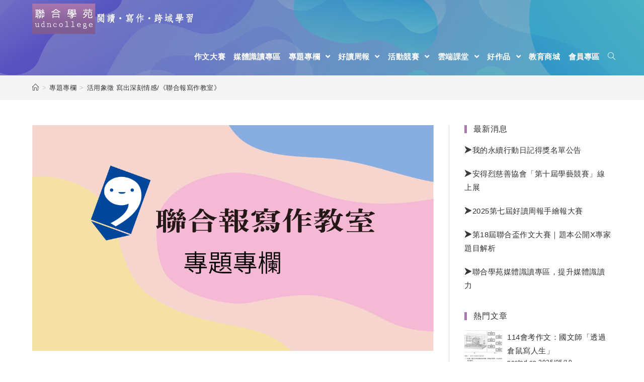

--- FILE ---
content_type: text/html; charset=UTF-8
request_url: https://udncollege.udn.com/20620/
body_size: 24064
content:
 
<!DOCTYPE html>
<html class="html" lang="zh-TW" itemscope itemtype="http://schema.org/WebPage">
<head>

 
<script>
function getCookie(name) {
  var value = "; " + document.cookie;
  var parts = value.split("; " + name + "=");
  if (parts.length == 2) return parts.pop().split(";").shift();
}

var dataLayer = dataLayer || [];

var _ga = getCookie('_ga');
var _gaA = _ga.split(".");
var google_id = '';
for (i = 2; i < _gaA.length; i++) google_id = google_id + _gaA[i] + '.';
google_id = google_id.substring(0, google_id.length - 1);

var user_id = getCookie("udnland");
if (user_id == 'undefined' || user_id == '') user_id = undefined;

dataLayer_content = {
  'user_id': user_id,
  'google_id': google_id,
  'cat': ['event', '', '', '', ''],
  'content_tag': '',
  'publication_date': ''
};

dataLayer.push( dataLayer_content );
</script>



	<meta charset="UTF-8">
	<link rel="profile" href="http://gmpg.org/xfn/11">

	<meta name='robots' content='index, follow, max-image-preview:large, max-snippet:-1, max-video-preview:-1' />
	<style>img:is([sizes="auto" i], [sizes^="auto," i]) { contain-intrinsic-size: 3000px 1500px }</style>
	
<!-- Google Tag Manager for WordPress by gtm4wp.com -->
<script data-cfasync="false" data-pagespeed-no-defer>
	var gtm4wp_datalayer_name = "dataLayer";
	var dataLayer = dataLayer || [];
</script>
<!-- End Google Tag Manager for WordPress by gtm4wp.com --><meta name="viewport" content="width=device-width, initial-scale=1">
	<!-- This site is optimized with the Yoast SEO plugin v25.7 - https://yoast.com/wordpress/plugins/seo/ -->
	<title>活用象徵 寫出深刻情感/《聯合報寫作教室》 - 聯合學苑｜閱讀‧寫作‧跨域學習</title>
	<meta name="description" content="聯合學苑｜閱讀‧寫作‧跨域學習 活用象徵 寫出深刻情感/《聯合報寫作教室》 專題專欄" />
	<link rel="canonical" href="https://udncollege.udn.com/20620/" />
	<meta property="og:locale" content="zh_TW" />
	<meta property="og:type" content="article" />
	<meta property="og:title" content="活用象徵 寫出深刻情感/《聯合報寫作教室》 - 聯合學苑｜閱讀‧寫作‧跨域學習" />
	<meta property="og:description" content="聯合學苑｜閱讀‧寫作‧跨域學習 活用象徵 寫出深刻情感/《聯合報寫作教室》 專題專欄" />
	<meta property="og:url" content="https://udncollege.udn.com/20620/" />
	<meta property="og:site_name" content="聯合學苑｜閱讀‧寫作‧跨域學習" />
	<meta property="article:published_time" content="2023-05-22T00:00:00+00:00" />
	<meta property="article:modified_time" content="2023-05-23T03:42:11+00:00" />
	<meta property="og:image" content="https://udncollege.udn.com/wp-content/uploads/2022/09/聯合報寫作教室-01-2.png" />
	<meta property="og:image:width" content="1201" />
	<meta property="og:image:height" content="675" />
	<meta property="og:image:type" content="image/png" />
	<meta name="author" content="聯合學苑" />
	<meta name="twitter:card" content="summary_large_image" />
	<meta name="twitter:label1" content="作者:" />
	<meta name="twitter:data1" content="聯合學苑" />
	<meta name="twitter:label2" content="預估閱讀時間" />
	<meta name="twitter:data2" content="1 分鐘" />
	<script type="application/ld+json" class="yoast-schema-graph">{"@context":"https://schema.org","@graph":[{"@type":"Article","@id":"https://udncollege.udn.com/20620/#article","isPartOf":{"@id":"https://udncollege.udn.com/20620/"},"author":{"name":"聯合學苑","@id":"https://udncollege.udn.com/#/schema/person/3fd287bf93df92370f3c5eb4ca161ec2"},"headline":"活用象徵 寫出深刻情感/《聯合報寫作教室》","datePublished":"2023-05-22T00:00:00+00:00","dateModified":"2023-05-23T03:42:11+00:00","mainEntityOfPage":{"@id":"https://udncollege.udn.com/20620/"},"wordCount":3,"publisher":{"@id":"https://udncollege.udn.com/#organization"},"image":{"@id":"https://udncollege.udn.com/20620/#primaryimage"},"thumbnailUrl":"https://udncollege.udn.com/wp-content/uploads/2022/09/聯合報寫作教室-01-2.png","articleSection":["專題專欄","閱讀寫作"],"inLanguage":"zh-TW"},{"@type":"WebPage","@id":"https://udncollege.udn.com/20620/","url":"https://udncollege.udn.com/20620/","name":"活用象徵 寫出深刻情感/《聯合報寫作教室》 - 聯合學苑｜閱讀‧寫作‧跨域學習","isPartOf":{"@id":"https://udncollege.udn.com/#website"},"primaryImageOfPage":{"@id":"https://udncollege.udn.com/20620/#primaryimage"},"image":{"@id":"https://udncollege.udn.com/20620/#primaryimage"},"thumbnailUrl":"https://udncollege.udn.com/wp-content/uploads/2022/09/聯合報寫作教室-01-2.png","datePublished":"2023-05-22T00:00:00+00:00","dateModified":"2023-05-23T03:42:11+00:00","description":"聯合學苑｜閱讀‧寫作‧跨域學習 活用象徵 寫出深刻情感/《聯合報寫作教室》 專題專欄","breadcrumb":{"@id":"https://udncollege.udn.com/20620/#breadcrumb"},"inLanguage":"zh-TW","potentialAction":[{"@type":"ReadAction","target":["https://udncollege.udn.com/20620/"]}]},{"@type":"ImageObject","inLanguage":"zh-TW","@id":"https://udncollege.udn.com/20620/#primaryimage","url":"https://udncollege.udn.com/wp-content/uploads/2022/09/聯合報寫作教室-01-2.png","contentUrl":"https://udncollege.udn.com/wp-content/uploads/2022/09/聯合報寫作教室-01-2.png","width":1201,"height":675,"caption":"聯合報寫作教室"},{"@type":"BreadcrumbList","@id":"https://udncollege.udn.com/20620/#breadcrumb","itemListElement":[{"@type":"ListItem","position":1,"name":"Home","item":"https://udncollege.udn.com/"},{"@type":"ListItem","position":2,"name":"Blog","item":"https://udncollege.udn.com/blog/"},{"@type":"ListItem","position":3,"name":"活用象徵 寫出深刻情感/《聯合報寫作教室》"}]},{"@type":"WebSite","@id":"https://udncollege.udn.com/#website","url":"https://udncollege.udn.com/","name":"聯合學苑｜閱讀‧寫作‧跨域學習","description":"本站以「閱讀‧寫作‧跨域學習」為經營核心，替關心教育的讀者主動匯集教育新知、好讀跨領域文章與學習單、精選營隊以及最新聯合盃作文大賽情報。誠摯歡迎關心教育、對教育有熱誠的您每日來訪聯合學苑，看新聞、讀專欄、掌握教育趨勢。","publisher":{"@id":"https://udncollege.udn.com/#organization"},"potentialAction":[{"@type":"SearchAction","target":{"@type":"EntryPoint","urlTemplate":"https://udncollege.udn.com/?s={search_term_string}"},"query-input":{"@type":"PropertyValueSpecification","valueRequired":true,"valueName":"search_term_string"}}],"inLanguage":"zh-TW"},{"@type":"Organization","@id":"https://udncollege.udn.com/#organization","name":"聯合學苑｜閱讀‧寫作‧跨域學習","url":"https://udncollege.udn.com/","logo":{"@type":"ImageObject","inLanguage":"zh-TW","@id":"https://udncollege.udn.com/#/schema/logo/image/","url":"https://udncollege.udn.com/wp-content/uploads/2019/08/logo0822-05-1.png","contentUrl":"https://udncollege.udn.com/wp-content/uploads/2019/08/logo0822-05-1.png","width":321,"height":61,"caption":"聯合學苑｜閱讀‧寫作‧跨域學習"},"image":{"@id":"https://udncollege.udn.com/#/schema/logo/image/"}},{"@type":"Person","@id":"https://udncollege.udn.com/#/schema/person/3fd287bf93df92370f3c5eb4ca161ec2","name":"聯合學苑","image":{"@type":"ImageObject","inLanguage":"zh-TW","@id":"https://udncollege.udn.com/#/schema/person/image/","url":"https://secure.gravatar.com/avatar/cac41cb51ac12d8c717b90c513834875e6e571c53334a8b2e9da37d48256971c?s=96&d=monsterid&r=g","contentUrl":"https://secure.gravatar.com/avatar/cac41cb51ac12d8c717b90c513834875e6e571c53334a8b2e9da37d48256971c?s=96&d=monsterid&r=g","caption":"聯合學苑"},"url":"https://udncollege.udn.com/author/edusupertw/"}]}</script>
	<!-- / Yoast SEO plugin. -->


<link rel="alternate" type="application/rss+xml" title="訂閱《聯合學苑｜閱讀‧寫作‧跨域學習》&raquo; 資訊提供" href="https://udncollege.udn.com/feed/" />
<link rel="alternate" type="application/rss+xml" title="訂閱《聯合學苑｜閱讀‧寫作‧跨域學習》&raquo; 留言的資訊提供" href="https://udncollege.udn.com/comments/feed/" />
<!-- This site uses the Google Analytics by MonsterInsights plugin v7.10.4 - Using Analytics tracking - https://www.monsterinsights.com/ -->
<!-- Note: MonsterInsights is not currently configured on this site. The site owner needs to authenticate with Google Analytics in the MonsterInsights settings panel. -->
<!-- No UA code set -->
<!-- / Google Analytics by MonsterInsights -->
<script type="text/javascript">
/* <![CDATA[ */
window._wpemojiSettings = {"baseUrl":"https:\/\/s.w.org\/images\/core\/emoji\/16.0.1\/72x72\/","ext":".png","svgUrl":"https:\/\/s.w.org\/images\/core\/emoji\/16.0.1\/svg\/","svgExt":".svg","source":{"concatemoji":"https:\/\/udncollege.udn.com\/wp-includes\/js\/wp-emoji-release.min.js?ver=6.8.3"}};
/*! This file is auto-generated */
!function(s,n){var o,i,e;function c(e){try{var t={supportTests:e,timestamp:(new Date).valueOf()};sessionStorage.setItem(o,JSON.stringify(t))}catch(e){}}function p(e,t,n){e.clearRect(0,0,e.canvas.width,e.canvas.height),e.fillText(t,0,0);var t=new Uint32Array(e.getImageData(0,0,e.canvas.width,e.canvas.height).data),a=(e.clearRect(0,0,e.canvas.width,e.canvas.height),e.fillText(n,0,0),new Uint32Array(e.getImageData(0,0,e.canvas.width,e.canvas.height).data));return t.every(function(e,t){return e===a[t]})}function u(e,t){e.clearRect(0,0,e.canvas.width,e.canvas.height),e.fillText(t,0,0);for(var n=e.getImageData(16,16,1,1),a=0;a<n.data.length;a++)if(0!==n.data[a])return!1;return!0}function f(e,t,n,a){switch(t){case"flag":return n(e,"\ud83c\udff3\ufe0f\u200d\u26a7\ufe0f","\ud83c\udff3\ufe0f\u200b\u26a7\ufe0f")?!1:!n(e,"\ud83c\udde8\ud83c\uddf6","\ud83c\udde8\u200b\ud83c\uddf6")&&!n(e,"\ud83c\udff4\udb40\udc67\udb40\udc62\udb40\udc65\udb40\udc6e\udb40\udc67\udb40\udc7f","\ud83c\udff4\u200b\udb40\udc67\u200b\udb40\udc62\u200b\udb40\udc65\u200b\udb40\udc6e\u200b\udb40\udc67\u200b\udb40\udc7f");case"emoji":return!a(e,"\ud83e\udedf")}return!1}function g(e,t,n,a){var r="undefined"!=typeof WorkerGlobalScope&&self instanceof WorkerGlobalScope?new OffscreenCanvas(300,150):s.createElement("canvas"),o=r.getContext("2d",{willReadFrequently:!0}),i=(o.textBaseline="top",o.font="600 32px Arial",{});return e.forEach(function(e){i[e]=t(o,e,n,a)}),i}function t(e){var t=s.createElement("script");t.src=e,t.defer=!0,s.head.appendChild(t)}"undefined"!=typeof Promise&&(o="wpEmojiSettingsSupports",i=["flag","emoji"],n.supports={everything:!0,everythingExceptFlag:!0},e=new Promise(function(e){s.addEventListener("DOMContentLoaded",e,{once:!0})}),new Promise(function(t){var n=function(){try{var e=JSON.parse(sessionStorage.getItem(o));if("object"==typeof e&&"number"==typeof e.timestamp&&(new Date).valueOf()<e.timestamp+604800&&"object"==typeof e.supportTests)return e.supportTests}catch(e){}return null}();if(!n){if("undefined"!=typeof Worker&&"undefined"!=typeof OffscreenCanvas&&"undefined"!=typeof URL&&URL.createObjectURL&&"undefined"!=typeof Blob)try{var e="postMessage("+g.toString()+"("+[JSON.stringify(i),f.toString(),p.toString(),u.toString()].join(",")+"));",a=new Blob([e],{type:"text/javascript"}),r=new Worker(URL.createObjectURL(a),{name:"wpTestEmojiSupports"});return void(r.onmessage=function(e){c(n=e.data),r.terminate(),t(n)})}catch(e){}c(n=g(i,f,p,u))}t(n)}).then(function(e){for(var t in e)n.supports[t]=e[t],n.supports.everything=n.supports.everything&&n.supports[t],"flag"!==t&&(n.supports.everythingExceptFlag=n.supports.everythingExceptFlag&&n.supports[t]);n.supports.everythingExceptFlag=n.supports.everythingExceptFlag&&!n.supports.flag,n.DOMReady=!1,n.readyCallback=function(){n.DOMReady=!0}}).then(function(){return e}).then(function(){var e;n.supports.everything||(n.readyCallback(),(e=n.source||{}).concatemoji?t(e.concatemoji):e.wpemoji&&e.twemoji&&(t(e.twemoji),t(e.wpemoji)))}))}((window,document),window._wpemojiSettings);
/* ]]> */
</script>
<link rel='stylesheet' id='hfe-widgets-style-css' href='https://udncollege.udn.com/wp-content/plugins/header-footer-elementor/inc/widgets-css/frontend.css?ver=2.4.9' type='text/css' media='all' />
<style id='wp-emoji-styles-inline-css' type='text/css'>

	img.wp-smiley, img.emoji {
		display: inline !important;
		border: none !important;
		box-shadow: none !important;
		height: 1em !important;
		width: 1em !important;
		margin: 0 0.07em !important;
		vertical-align: -0.1em !important;
		background: none !important;
		padding: 0 !important;
	}
</style>
<link rel='stylesheet' id='wp-block-library-css' href='https://udncollege.udn.com/wp-includes/css/dist/block-library/style.min.css?ver=6.8.3' type='text/css' media='all' />
<style id='wp-block-library-theme-inline-css' type='text/css'>
.wp-block-audio :where(figcaption){color:#555;font-size:13px;text-align:center}.is-dark-theme .wp-block-audio :where(figcaption){color:#ffffffa6}.wp-block-audio{margin:0 0 1em}.wp-block-code{border:1px solid #ccc;border-radius:4px;font-family:Menlo,Consolas,monaco,monospace;padding:.8em 1em}.wp-block-embed :where(figcaption){color:#555;font-size:13px;text-align:center}.is-dark-theme .wp-block-embed :where(figcaption){color:#ffffffa6}.wp-block-embed{margin:0 0 1em}.blocks-gallery-caption{color:#555;font-size:13px;text-align:center}.is-dark-theme .blocks-gallery-caption{color:#ffffffa6}:root :where(.wp-block-image figcaption){color:#555;font-size:13px;text-align:center}.is-dark-theme :root :where(.wp-block-image figcaption){color:#ffffffa6}.wp-block-image{margin:0 0 1em}.wp-block-pullquote{border-bottom:4px solid;border-top:4px solid;color:currentColor;margin-bottom:1.75em}.wp-block-pullquote cite,.wp-block-pullquote footer,.wp-block-pullquote__citation{color:currentColor;font-size:.8125em;font-style:normal;text-transform:uppercase}.wp-block-quote{border-left:.25em solid;margin:0 0 1.75em;padding-left:1em}.wp-block-quote cite,.wp-block-quote footer{color:currentColor;font-size:.8125em;font-style:normal;position:relative}.wp-block-quote:where(.has-text-align-right){border-left:none;border-right:.25em solid;padding-left:0;padding-right:1em}.wp-block-quote:where(.has-text-align-center){border:none;padding-left:0}.wp-block-quote.is-large,.wp-block-quote.is-style-large,.wp-block-quote:where(.is-style-plain){border:none}.wp-block-search .wp-block-search__label{font-weight:700}.wp-block-search__button{border:1px solid #ccc;padding:.375em .625em}:where(.wp-block-group.has-background){padding:1.25em 2.375em}.wp-block-separator.has-css-opacity{opacity:.4}.wp-block-separator{border:none;border-bottom:2px solid;margin-left:auto;margin-right:auto}.wp-block-separator.has-alpha-channel-opacity{opacity:1}.wp-block-separator:not(.is-style-wide):not(.is-style-dots){width:100px}.wp-block-separator.has-background:not(.is-style-dots){border-bottom:none;height:1px}.wp-block-separator.has-background:not(.is-style-wide):not(.is-style-dots){height:2px}.wp-block-table{margin:0 0 1em}.wp-block-table td,.wp-block-table th{word-break:normal}.wp-block-table :where(figcaption){color:#555;font-size:13px;text-align:center}.is-dark-theme .wp-block-table :where(figcaption){color:#ffffffa6}.wp-block-video :where(figcaption){color:#555;font-size:13px;text-align:center}.is-dark-theme .wp-block-video :where(figcaption){color:#ffffffa6}.wp-block-video{margin:0 0 1em}:root :where(.wp-block-template-part.has-background){margin-bottom:0;margin-top:0;padding:1.25em 2.375em}
</style>
<style id='classic-theme-styles-inline-css' type='text/css'>
/*! This file is auto-generated */
.wp-block-button__link{color:#fff;background-color:#32373c;border-radius:9999px;box-shadow:none;text-decoration:none;padding:calc(.667em + 2px) calc(1.333em + 2px);font-size:1.125em}.wp-block-file__button{background:#32373c;color:#fff;text-decoration:none}
</style>
<style id='global-styles-inline-css' type='text/css'>
:root{--wp--preset--aspect-ratio--square: 1;--wp--preset--aspect-ratio--4-3: 4/3;--wp--preset--aspect-ratio--3-4: 3/4;--wp--preset--aspect-ratio--3-2: 3/2;--wp--preset--aspect-ratio--2-3: 2/3;--wp--preset--aspect-ratio--16-9: 16/9;--wp--preset--aspect-ratio--9-16: 9/16;--wp--preset--color--black: #000000;--wp--preset--color--cyan-bluish-gray: #abb8c3;--wp--preset--color--white: #ffffff;--wp--preset--color--pale-pink: #f78da7;--wp--preset--color--vivid-red: #cf2e2e;--wp--preset--color--luminous-vivid-orange: #ff6900;--wp--preset--color--luminous-vivid-amber: #fcb900;--wp--preset--color--light-green-cyan: #7bdcb5;--wp--preset--color--vivid-green-cyan: #00d084;--wp--preset--color--pale-cyan-blue: #8ed1fc;--wp--preset--color--vivid-cyan-blue: #0693e3;--wp--preset--color--vivid-purple: #9b51e0;--wp--preset--gradient--vivid-cyan-blue-to-vivid-purple: linear-gradient(135deg,rgba(6,147,227,1) 0%,rgb(155,81,224) 100%);--wp--preset--gradient--light-green-cyan-to-vivid-green-cyan: linear-gradient(135deg,rgb(122,220,180) 0%,rgb(0,208,130) 100%);--wp--preset--gradient--luminous-vivid-amber-to-luminous-vivid-orange: linear-gradient(135deg,rgba(252,185,0,1) 0%,rgba(255,105,0,1) 100%);--wp--preset--gradient--luminous-vivid-orange-to-vivid-red: linear-gradient(135deg,rgba(255,105,0,1) 0%,rgb(207,46,46) 100%);--wp--preset--gradient--very-light-gray-to-cyan-bluish-gray: linear-gradient(135deg,rgb(238,238,238) 0%,rgb(169,184,195) 100%);--wp--preset--gradient--cool-to-warm-spectrum: linear-gradient(135deg,rgb(74,234,220) 0%,rgb(151,120,209) 20%,rgb(207,42,186) 40%,rgb(238,44,130) 60%,rgb(251,105,98) 80%,rgb(254,248,76) 100%);--wp--preset--gradient--blush-light-purple: linear-gradient(135deg,rgb(255,206,236) 0%,rgb(152,150,240) 100%);--wp--preset--gradient--blush-bordeaux: linear-gradient(135deg,rgb(254,205,165) 0%,rgb(254,45,45) 50%,rgb(107,0,62) 100%);--wp--preset--gradient--luminous-dusk: linear-gradient(135deg,rgb(255,203,112) 0%,rgb(199,81,192) 50%,rgb(65,88,208) 100%);--wp--preset--gradient--pale-ocean: linear-gradient(135deg,rgb(255,245,203) 0%,rgb(182,227,212) 50%,rgb(51,167,181) 100%);--wp--preset--gradient--electric-grass: linear-gradient(135deg,rgb(202,248,128) 0%,rgb(113,206,126) 100%);--wp--preset--gradient--midnight: linear-gradient(135deg,rgb(2,3,129) 0%,rgb(40,116,252) 100%);--wp--preset--font-size--small: 13px;--wp--preset--font-size--medium: 20px;--wp--preset--font-size--large: 36px;--wp--preset--font-size--x-large: 42px;--wp--preset--spacing--20: 0.44rem;--wp--preset--spacing--30: 0.67rem;--wp--preset--spacing--40: 1rem;--wp--preset--spacing--50: 1.5rem;--wp--preset--spacing--60: 2.25rem;--wp--preset--spacing--70: 3.38rem;--wp--preset--spacing--80: 5.06rem;--wp--preset--shadow--natural: 6px 6px 9px rgba(0, 0, 0, 0.2);--wp--preset--shadow--deep: 12px 12px 50px rgba(0, 0, 0, 0.4);--wp--preset--shadow--sharp: 6px 6px 0px rgba(0, 0, 0, 0.2);--wp--preset--shadow--outlined: 6px 6px 0px -3px rgba(255, 255, 255, 1), 6px 6px rgba(0, 0, 0, 1);--wp--preset--shadow--crisp: 6px 6px 0px rgba(0, 0, 0, 1);}:where(.is-layout-flex){gap: 0.5em;}:where(.is-layout-grid){gap: 0.5em;}body .is-layout-flex{display: flex;}.is-layout-flex{flex-wrap: wrap;align-items: center;}.is-layout-flex > :is(*, div){margin: 0;}body .is-layout-grid{display: grid;}.is-layout-grid > :is(*, div){margin: 0;}:where(.wp-block-columns.is-layout-flex){gap: 2em;}:where(.wp-block-columns.is-layout-grid){gap: 2em;}:where(.wp-block-post-template.is-layout-flex){gap: 1.25em;}:where(.wp-block-post-template.is-layout-grid){gap: 1.25em;}.has-black-color{color: var(--wp--preset--color--black) !important;}.has-cyan-bluish-gray-color{color: var(--wp--preset--color--cyan-bluish-gray) !important;}.has-white-color{color: var(--wp--preset--color--white) !important;}.has-pale-pink-color{color: var(--wp--preset--color--pale-pink) !important;}.has-vivid-red-color{color: var(--wp--preset--color--vivid-red) !important;}.has-luminous-vivid-orange-color{color: var(--wp--preset--color--luminous-vivid-orange) !important;}.has-luminous-vivid-amber-color{color: var(--wp--preset--color--luminous-vivid-amber) !important;}.has-light-green-cyan-color{color: var(--wp--preset--color--light-green-cyan) !important;}.has-vivid-green-cyan-color{color: var(--wp--preset--color--vivid-green-cyan) !important;}.has-pale-cyan-blue-color{color: var(--wp--preset--color--pale-cyan-blue) !important;}.has-vivid-cyan-blue-color{color: var(--wp--preset--color--vivid-cyan-blue) !important;}.has-vivid-purple-color{color: var(--wp--preset--color--vivid-purple) !important;}.has-black-background-color{background-color: var(--wp--preset--color--black) !important;}.has-cyan-bluish-gray-background-color{background-color: var(--wp--preset--color--cyan-bluish-gray) !important;}.has-white-background-color{background-color: var(--wp--preset--color--white) !important;}.has-pale-pink-background-color{background-color: var(--wp--preset--color--pale-pink) !important;}.has-vivid-red-background-color{background-color: var(--wp--preset--color--vivid-red) !important;}.has-luminous-vivid-orange-background-color{background-color: var(--wp--preset--color--luminous-vivid-orange) !important;}.has-luminous-vivid-amber-background-color{background-color: var(--wp--preset--color--luminous-vivid-amber) !important;}.has-light-green-cyan-background-color{background-color: var(--wp--preset--color--light-green-cyan) !important;}.has-vivid-green-cyan-background-color{background-color: var(--wp--preset--color--vivid-green-cyan) !important;}.has-pale-cyan-blue-background-color{background-color: var(--wp--preset--color--pale-cyan-blue) !important;}.has-vivid-cyan-blue-background-color{background-color: var(--wp--preset--color--vivid-cyan-blue) !important;}.has-vivid-purple-background-color{background-color: var(--wp--preset--color--vivid-purple) !important;}.has-black-border-color{border-color: var(--wp--preset--color--black) !important;}.has-cyan-bluish-gray-border-color{border-color: var(--wp--preset--color--cyan-bluish-gray) !important;}.has-white-border-color{border-color: var(--wp--preset--color--white) !important;}.has-pale-pink-border-color{border-color: var(--wp--preset--color--pale-pink) !important;}.has-vivid-red-border-color{border-color: var(--wp--preset--color--vivid-red) !important;}.has-luminous-vivid-orange-border-color{border-color: var(--wp--preset--color--luminous-vivid-orange) !important;}.has-luminous-vivid-amber-border-color{border-color: var(--wp--preset--color--luminous-vivid-amber) !important;}.has-light-green-cyan-border-color{border-color: var(--wp--preset--color--light-green-cyan) !important;}.has-vivid-green-cyan-border-color{border-color: var(--wp--preset--color--vivid-green-cyan) !important;}.has-pale-cyan-blue-border-color{border-color: var(--wp--preset--color--pale-cyan-blue) !important;}.has-vivid-cyan-blue-border-color{border-color: var(--wp--preset--color--vivid-cyan-blue) !important;}.has-vivid-purple-border-color{border-color: var(--wp--preset--color--vivid-purple) !important;}.has-vivid-cyan-blue-to-vivid-purple-gradient-background{background: var(--wp--preset--gradient--vivid-cyan-blue-to-vivid-purple) !important;}.has-light-green-cyan-to-vivid-green-cyan-gradient-background{background: var(--wp--preset--gradient--light-green-cyan-to-vivid-green-cyan) !important;}.has-luminous-vivid-amber-to-luminous-vivid-orange-gradient-background{background: var(--wp--preset--gradient--luminous-vivid-amber-to-luminous-vivid-orange) !important;}.has-luminous-vivid-orange-to-vivid-red-gradient-background{background: var(--wp--preset--gradient--luminous-vivid-orange-to-vivid-red) !important;}.has-very-light-gray-to-cyan-bluish-gray-gradient-background{background: var(--wp--preset--gradient--very-light-gray-to-cyan-bluish-gray) !important;}.has-cool-to-warm-spectrum-gradient-background{background: var(--wp--preset--gradient--cool-to-warm-spectrum) !important;}.has-blush-light-purple-gradient-background{background: var(--wp--preset--gradient--blush-light-purple) !important;}.has-blush-bordeaux-gradient-background{background: var(--wp--preset--gradient--blush-bordeaux) !important;}.has-luminous-dusk-gradient-background{background: var(--wp--preset--gradient--luminous-dusk) !important;}.has-pale-ocean-gradient-background{background: var(--wp--preset--gradient--pale-ocean) !important;}.has-electric-grass-gradient-background{background: var(--wp--preset--gradient--electric-grass) !important;}.has-midnight-gradient-background{background: var(--wp--preset--gradient--midnight) !important;}.has-small-font-size{font-size: var(--wp--preset--font-size--small) !important;}.has-medium-font-size{font-size: var(--wp--preset--font-size--medium) !important;}.has-large-font-size{font-size: var(--wp--preset--font-size--large) !important;}.has-x-large-font-size{font-size: var(--wp--preset--font-size--x-large) !important;}
:where(.wp-block-post-template.is-layout-flex){gap: 1.25em;}:where(.wp-block-post-template.is-layout-grid){gap: 1.25em;}
:where(.wp-block-columns.is-layout-flex){gap: 2em;}:where(.wp-block-columns.is-layout-grid){gap: 2em;}
:root :where(.wp-block-pullquote){font-size: 1.5em;line-height: 1.6;}
</style>
<link rel='stylesheet' id='wp-polls-css' href='https://udncollege.udn.com/wp-content/plugins/wp-polls/polls-css.css?ver=2.75.4' type='text/css' media='all' />
<style id='wp-polls-inline-css' type='text/css'>
.wp-polls .pollbar {
	margin: 1px;
	font-size: 6px;
	line-height: 8px;
	height: 8px;
	background-image: url('https://udncollege.udn.com/wp-content/plugins/wp-polls/images/default/pollbg.gif');
	border: 1px solid #c8c8c8;
}

</style>
<link rel='stylesheet' id='hfe-style-css' href='https://udncollege.udn.com/wp-content/plugins/header-footer-elementor/assets/css/header-footer-elementor.css?ver=2.4.9' type='text/css' media='all' />
<link rel='stylesheet' id='elementor-icons-css' href='https://udncollege.udn.com/wp-content/plugins/elementor/assets/lib/eicons/css/elementor-icons.min.css?ver=5.43.0' type='text/css' media='all' />
<link rel='stylesheet' id='elementor-frontend-css' href='https://udncollege.udn.com/wp-content/plugins/elementor/assets/css/frontend.min.css?ver=3.31.2' type='text/css' media='all' />
<link rel='stylesheet' id='elementor-post-6938-css' href='https://udncollege.udn.com/wp-content/uploads/elementor/css/post-6938.css?ver=1764674810' type='text/css' media='all' />
<link rel='stylesheet' id='wordpress-popular-posts-css-css' href='https://udncollege.udn.com/wp-content/plugins/wordpress-popular-posts/assets/css/wpp.css?ver=5.1.0' type='text/css' media='all' />
<link rel='stylesheet' id='font-awesome-css' href='https://udncollege.udn.com/wp-content/themes/oceanwp/assets/css/third/font-awesome.min.css?ver=4.7.0' type='text/css' media='all' />
<link rel='stylesheet' id='simple-line-icons-css' href='https://udncollege.udn.com/wp-content/themes/oceanwp/assets/css/third/simple-line-icons.min.css?ver=2.4.0' type='text/css' media='all' />
<link rel='stylesheet' id='magnific-popup-css' href='https://udncollege.udn.com/wp-content/themes/oceanwp/assets/css/third/magnific-popup.min.css?ver=1.0.0' type='text/css' media='all' />
<link rel='stylesheet' id='slick-css' href='https://udncollege.udn.com/wp-content/themes/oceanwp/assets/css/third/slick.min.css?ver=1.6.0' type='text/css' media='all' />
<link rel='stylesheet' id='oceanwp-style-css' href='https://udncollege.udn.com/wp-content/themes/oceanwp/assets/css/style.min.css?ver=1.6.7' type='text/css' media='all' />
<link rel='stylesheet' id='tablepress-default-css' href='https://udncollege.udn.com/wp-content/tablepress-combined.min.css?ver=65' type='text/css' media='all' />
<link rel='stylesheet' id='addtoany-css' href='https://udncollege.udn.com/wp-content/plugins/add-to-any/addtoany.min.css?ver=1.15' type='text/css' media='all' />
<link rel='stylesheet' id='dashicons-css' href='https://udncollege.udn.com/wp-includes/css/dashicons.min.css?ver=6.8.3' type='text/css' media='all' />
<link rel='stylesheet' id='hfe-elementor-icons-css' href='https://udncollege.udn.com/wp-content/plugins/elementor/assets/lib/eicons/css/elementor-icons.min.css?ver=5.34.0' type='text/css' media='all' />
<link rel='stylesheet' id='hfe-icons-list-css' href='https://udncollege.udn.com/wp-content/plugins/elementor/assets/css/widget-icon-list.min.css?ver=3.24.3' type='text/css' media='all' />
<link rel='stylesheet' id='hfe-social-icons-css' href='https://udncollege.udn.com/wp-content/plugins/elementor/assets/css/widget-social-icons.min.css?ver=3.24.0' type='text/css' media='all' />
<link rel='stylesheet' id='hfe-social-share-icons-brands-css' href='https://udncollege.udn.com/wp-content/plugins/elementor/assets/lib/font-awesome/css/brands.css?ver=5.15.3' type='text/css' media='all' />
<link rel='stylesheet' id='hfe-social-share-icons-fontawesome-css' href='https://udncollege.udn.com/wp-content/plugins/elementor/assets/lib/font-awesome/css/fontawesome.css?ver=5.15.3' type='text/css' media='all' />
<link rel='stylesheet' id='hfe-nav-menu-icons-css' href='https://udncollege.udn.com/wp-content/plugins/elementor/assets/lib/font-awesome/css/solid.css?ver=5.15.3' type='text/css' media='all' />
<link rel='stylesheet' id='eael-general-css' href='https://udncollege.udn.com/wp-content/plugins/essential-addons-for-elementor-lite/assets/front-end/css/view/general.min.css?ver=6.2.4' type='text/css' media='all' />
<link rel='stylesheet' id='elementor-gf-local-roboto-css' href='https://udncollege.udn.com/wp-content/uploads/elementor/google-fonts/css/roboto.css?ver=1755673048' type='text/css' media='all' />
<link rel='stylesheet' id='elementor-gf-local-robotoslab-css' href='https://udncollege.udn.com/wp-content/uploads/elementor/google-fonts/css/robotoslab.css?ver=1755673054' type='text/css' media='all' />
<!--n2css--><script type="text/javascript" id="nb-jquery" src="https://udncollege.udn.com/wp-includes/js/jquery/jquery.min.js?ver=3.7.1" id="jquery-core-js"></script>
<script type="text/javascript" src="https://udncollege.udn.com/wp-includes/js/jquery/jquery-migrate.min.js?ver=3.4.1" id="jquery-migrate-js"></script>
<script type="text/javascript" id="jquery-js-after">
/* <![CDATA[ */
!function($){"use strict";$(document).ready(function(){$(this).scrollTop()>100&&$(".hfe-scroll-to-top-wrap").removeClass("hfe-scroll-to-top-hide"),$(window).scroll(function(){$(this).scrollTop()<100?$(".hfe-scroll-to-top-wrap").fadeOut(300):$(".hfe-scroll-to-top-wrap").fadeIn(300)}),$(".hfe-scroll-to-top-wrap").on("click",function(){$("html, body").animate({scrollTop:0},300);return!1})})}(jQuery);
!function($){'use strict';$(document).ready(function(){var bar=$('.hfe-reading-progress-bar');if(!bar.length)return;$(window).on('scroll',function(){var s=$(window).scrollTop(),d=$(document).height()-$(window).height(),p=d? s/d*100:0;bar.css('width',p+'%')});});}(jQuery);
/* ]]> */
</script>
<script type="text/javascript" src="https://udncollege.udn.com/wp-content/plugins/add-to-any/addtoany.min.js?ver=1.1" id="addtoany-js"></script>
<script type="text/javascript" id="wpp-js-js-extra">
/* <![CDATA[ */
var wpp_params = {"sampling_active":"0","sampling_rate":"100","ajax_url":"https:\/\/udncollege.udn.com\/wp-json\/wordpress-popular-posts\/v1\/popular-posts","ID":"20620","token":"0943223b52","debug":""};
/* ]]> */
</script>
<script type="text/javascript" src="https://udncollege.udn.com/wp-content/plugins/wordpress-popular-posts/assets/js/wpp-5.0.0.min.js?ver=5.1.0" id="wpp-js-js"></script>
<link rel="https://api.w.org/" href="https://udncollege.udn.com/wp-json/" /><link rel="alternate" title="JSON" type="application/json" href="https://udncollege.udn.com/wp-json/wp/v2/posts/20620" /><link rel="EditURI" type="application/rsd+xml" title="RSD" href="https://udncollege.udn.com/xmlrpc.php?rsd" />
<meta name="generator" content="WordPress 6.8.3" />
<link rel='shortlink' href='https://udncollege.udn.com/?p=20620' />
<link rel="alternate" title="oEmbed (JSON)" type="application/json+oembed" href="https://udncollege.udn.com/wp-json/oembed/1.0/embed?url=https%3A%2F%2Fudncollege.udn.com%2F20620%2F" />

<script data-cfasync="false">
window.a2a_config=window.a2a_config||{};a2a_config.callbacks=[];a2a_config.overlays=[];a2a_config.templates={};a2a_localize = {
	Share: "Share",
	Save: "Save",
	Subscribe: "Subscribe",
	Email: "Email",
	Bookmark: "Bookmark",
	ShowAll: "Show all",
	ShowLess: "Show less",
	FindServices: "Find service(s)",
	FindAnyServiceToAddTo: "Instantly find any service to add to",
	PoweredBy: "Powered by",
	ShareViaEmail: "Share via email",
	SubscribeViaEmail: "Subscribe via email",
	BookmarkInYourBrowser: "Bookmark in your browser",
	BookmarkInstructions: "Press Ctrl+D or \u2318+D to bookmark this page",
	AddToYourFavorites: "Add to your favorites",
	SendFromWebOrProgram: "Send from any email address or email program",
	EmailProgram: "Email program",
	More: "More&#8230;",
	ThanksForSharing: "Thanks for sharing!",
	ThanksForFollowing: "Thanks for following!"
};

(function(d,s,a,b){a=d.createElement(s);b=d.getElementsByTagName(s)[0];a.async=1;a.src="https://static.addtoany.com/menu/page.js";b.parentNode.insertBefore(a,b);})(document,"script");
</script>
<meta property="fb:app_id" content="578143642822728"/><style id="essential-blocks-global-styles">
            :root {
                --eb-global-primary-color: #101828;
--eb-global-secondary-color: #475467;
--eb-global-tertiary-color: #98A2B3;
--eb-global-text-color: #475467;
--eb-global-heading-color: #1D2939;
--eb-global-link-color: #444CE7;
--eb-global-background-color: #F9FAFB;
--eb-global-button-text-color: #FFFFFF;
--eb-global-button-background-color: #101828;
--eb-gradient-primary-color: linear-gradient(90deg, hsla(259, 84%, 78%, 1) 0%, hsla(206, 67%, 75%, 1) 100%);
--eb-gradient-secondary-color: linear-gradient(90deg, hsla(18, 76%, 85%, 1) 0%, hsla(203, 69%, 84%, 1) 100%);
--eb-gradient-tertiary-color: linear-gradient(90deg, hsla(248, 21%, 15%, 1) 0%, hsla(250, 14%, 61%, 1) 100%);
--eb-gradient-background-color: linear-gradient(90deg, rgb(250, 250, 250) 0%, rgb(233, 233, 233) 49%, rgb(244, 243, 243) 100%);

                --eb-tablet-breakpoint: 1024px;
--eb-mobile-breakpoint: 767px;

            }
            
            
        </style><script>
  (function(i,s,o,g,r,a,m){i['GoogleAnalyticsObject']=r;i[r]=i[r]||function(){
  (i[r].q=i[r].q||[]).push(arguments)},i[r].l=1*new Date();a=s.createElement(o),
  m=s.getElementsByTagName(o)[0];a.async=1;a.src=g;m.parentNode.insertBefore(a,m)
  })(window,document,'script','//www.google-analytics.com/analytics.js','ga');

  ga('send', 'pageview');
  ga('udncollege.send', 'pageview');
</script>
<meta name="google-site-verification" content="mYHsAg5HaazGED_oCwKW5I1OGCN7NhZftC6XdzU8K7o" />

<!--ETU START -->
<script id="etu-recommender" type="text/javascript">
var erUrlPrefix = 'https://rec.udn.com/';
var _qevents = _qevents || [];
_qevents.push({
group : 'udn',
cid : 'udn_soft',
act : 'view',
cat : ['udncollege','udncollege','','',''],
page :'ARTICLE',
title:'教育新知 –聯合學苑',
});
(function() {
var er = document.createElement('script');
er.type = 'text/javascript';
er.async = true;
er.src = erUrlPrefix + 'er.js?' + (new Date().getTime());
var currentJs = document.getElementById('etu-recommender');
currentJs.parentNode.insertBefore(er, currentJs);
})();
</script>
<!--ETU END -->

<!-- Facebook Pixel Code -->
<script>
!function(f,b,e,v,n,t,s)
{if(f.fbq)return;n=f.fbq=function(){n.callMethod?
n.callMethod.apply(n,arguments):n.queue.push(arguments)};
if(!f._fbq)f._fbq=n;n.push=n;n.loaded=!0;n.version='2.0';
n.queue=[];t=b.createElement(e);t.async=!0;
t.src=v;s=b.getElementsByTagName(e)[0];
s.parentNode.insertBefore(t,s)}(window,document,'script',
'https://connect.facebook.net/en_US/fbevents.js');
 fbq('init', '514745303151804'); 
fbq('track', 'PageView');
</script>
<noscript>
 <img height="1" width="1" 
src="https://www.facebook.com/tr?id=514745303151804&ev=PageView
&noscript=1"/>
</noscript>
<!-- End Facebook Pixel Code -->
<!-- Google Tag Manager for WordPress by gtm4wp.com -->
<!-- GTM Container placement set to footer -->
<script data-cfasync="false" data-pagespeed-no-defer type="text/javascript">
	var dataLayer_content = {"pagePostType":"post","pagePostType2":"single-post","pageCategory":["topic","readingwriting"],"pagePostAuthor":"聯合學苑"};
	dataLayer.push( dataLayer_content );
</script>
<script data-cfasync="false">
(function(w,d,s,l,i){w[l]=w[l]||[];w[l].push({'gtm.start':
new Date().getTime(),event:'gtm.js'});var f=d.getElementsByTagName(s)[0],
j=d.createElement(s),dl=l!='dataLayer'?'&l='+l:'';j.async=true;j.src=
'//www.googletagmanager.com/gtm.'+'js?id='+i+dl;f.parentNode.insertBefore(j,f);
})(window,document,'script','dataLayer','GTM-MG8H5GK');
</script>
<!-- End Google Tag Manager -->
<!-- End Google Tag Manager for WordPress by gtm4wp.com --><meta name="generator" content="Elementor 3.31.2; features: additional_custom_breakpoints, e_element_cache; settings: css_print_method-external, google_font-enabled, font_display-auto">
			<style>
				.e-con.e-parent:nth-of-type(n+4):not(.e-lazyloaded):not(.e-no-lazyload),
				.e-con.e-parent:nth-of-type(n+4):not(.e-lazyloaded):not(.e-no-lazyload) * {
					background-image: none !important;
				}
				@media screen and (max-height: 1024px) {
					.e-con.e-parent:nth-of-type(n+3):not(.e-lazyloaded):not(.e-no-lazyload),
					.e-con.e-parent:nth-of-type(n+3):not(.e-lazyloaded):not(.e-no-lazyload) * {
						background-image: none !important;
					}
				}
				@media screen and (max-height: 640px) {
					.e-con.e-parent:nth-of-type(n+2):not(.e-lazyloaded):not(.e-no-lazyload),
					.e-con.e-parent:nth-of-type(n+2):not(.e-lazyloaded):not(.e-no-lazyload) * {
						background-image: none !important;
					}
				}
			</style>
			<link rel="icon" href="https://udncollege.udn.com/wp-content/uploads/2020/05/cropped-logo600x600-01-32x32.png" sizes="32x32" />
<link rel="icon" href="https://udncollege.udn.com/wp-content/uploads/2020/05/cropped-logo600x600-01-192x192.png" sizes="192x192" />
<link rel="apple-touch-icon" href="https://udncollege.udn.com/wp-content/uploads/2020/05/cropped-logo600x600-01-180x180.png" />
<meta name="msapplication-TileImage" content="https://udncollege.udn.com/wp-content/uploads/2020/05/cropped-logo600x600-01-270x270.png" />
<!-- OceanWP CSS -->
<style type="text/css">
/* General CSS */a:hover,a.light:hover,.theme-heading .text::before,#top-bar-content >a:hover,#top-bar-social li.oceanwp-email a:hover,#site-navigation-wrap .dropdown-menu >li >a:hover,#site-header.medium-header #medium-searchform button:hover,.oceanwp-mobile-menu-icon a:hover,.blog-entry.post .blog-entry-header .entry-title a:hover,.blog-entry.post .blog-entry-readmore a:hover,.blog-entry.thumbnail-entry .blog-entry-category a,ul.meta li a:hover,.dropcap,.single nav.post-navigation .nav-links .title,body .related-post-title a:hover,body #wp-calendar caption,body .contact-info-widget.default i,body .contact-info-widget.big-icons i,body .custom-links-widget .oceanwp-custom-links li a:hover,body .custom-links-widget .oceanwp-custom-links li a:hover:before,body .posts-thumbnails-widget li a:hover,body .social-widget li.oceanwp-email a:hover,.comment-author .comment-meta .comment-reply-link,#respond #cancel-comment-reply-link:hover,#footer-widgets .footer-box a:hover,#footer-bottom a:hover,#footer-bottom #footer-bottom-menu a:hover,.sidr a:hover,.sidr-class-dropdown-toggle:hover,.sidr-class-menu-item-has-children.active >a,.sidr-class-menu-item-has-children.active >a >.sidr-class-dropdown-toggle,input[type=checkbox]:checked:before{color:#7e5d94}input[type="button"],input[type="reset"],input[type="submit"],button[type="submit"],.button,#site-navigation-wrap .dropdown-menu >li.btn >a >span,.thumbnail:hover i,.post-quote-content,.omw-modal .omw-close-modal,body .contact-info-widget.big-icons li:hover i,body div.wpforms-container-full .wpforms-form input[type=submit],body div.wpforms-container-full .wpforms-form button[type=submit],body div.wpforms-container-full .wpforms-form .wpforms-page-button{background-color:#7e5d94}.widget-title{border-color:#7e5d94}blockquote{border-color:#7e5d94}#searchform-dropdown{border-color:#7e5d94}.dropdown-menu .sub-menu{border-color:#7e5d94}.blog-entry.large-entry .blog-entry-readmore a:hover{border-color:#7e5d94}.oceanwp-newsletter-form-wrap input[type="email"]:focus{border-color:#7e5d94}.social-widget li.oceanwp-email a:hover{border-color:#7e5d94}#respond #cancel-comment-reply-link:hover{border-color:#7e5d94}body .contact-info-widget.big-icons li:hover i{border-color:#7e5d94}#footer-widgets .oceanwp-newsletter-form-wrap input[type="email"]:focus{border-color:#7e5d94}input[type="button"]:hover,input[type="reset"]:hover,input[type="submit"]:hover,button[type="submit"]:hover,input[type="button"]:focus,input[type="reset"]:focus,input[type="submit"]:focus,button[type="submit"]:focus,.button:hover,#site-navigation-wrap .dropdown-menu >li.btn >a:hover >span,.post-quote-author,.omw-modal .omw-close-modal:hover,body div.wpforms-container-full .wpforms-form input[type=submit]:hover,body div.wpforms-container-full .wpforms-form button[type=submit]:hover,body div.wpforms-container-full .wpforms-form .wpforms-page-button:hover{background-color:#7e5d94}table th,table td,hr,.content-area,body.content-left-sidebar #content-wrap .content-area,.content-left-sidebar .content-area,#top-bar-wrap,#site-header,#site-header.top-header #search-toggle,.dropdown-menu ul li,.centered-minimal-page-header,.blog-entry.post,.blog-entry.grid-entry .blog-entry-inner,.blog-entry.thumbnail-entry .blog-entry-bottom,.single-post .entry-title,.single .entry-share-wrap .entry-share,.single .entry-share,.single .entry-share ul li a,.single nav.post-navigation,.single nav.post-navigation .nav-links .nav-previous,#author-bio,#author-bio .author-bio-avatar,#author-bio .author-bio-social li a,#related-posts,#comments,.comment-body,#respond #cancel-comment-reply-link,#blog-entries .type-page,.page-numbers a,.page-numbers span:not(.elementor-screen-only),.page-links span,body #wp-calendar caption,body #wp-calendar th,body #wp-calendar tbody,body .contact-info-widget.default i,body .contact-info-widget.big-icons i,body .posts-thumbnails-widget li,body .tagcloud a{border-color:rgba(126,93,148,0.25)}a:hover{color:#7e5d94}.page-header,.has-transparent-header .page-header{padding:20px 0 20px 0}.site-breadcrumbs a:hover,.background-image-page-header .site-breadcrumbs a:hover{color:#7e5d94}#scroll-top{border-radius:7px}#scroll-top:hover{background-color:#7e5d94}.page-numbers a:hover,.page-links a:hover span,.page-numbers.current,.page-numbers.current:hover{color:#7e5d94}.page-numbers a:hover,.page-links a:hover span,.page-numbers.current,.page-numbers.current:hover{border-color:#7e5d94}body .theme-button,body input[type="submit"],body button[type="submit"],body button,body .button,body div.wpforms-container-full .wpforms-form input[type=submit],body div.wpforms-container-full .wpforms-form button[type=submit],body div.wpforms-container-full .wpforms-form .wpforms-page-button{background-color:#8c8c8c}body .theme-button:hover,body input[type="submit"]:hover,body button[type="submit"]:hover,body button:hover,body .button:hover,body div.wpforms-container-full .wpforms-form input[type=submit]:hover,body div.wpforms-container-full .wpforms-form input[type=submit]:active,body div.wpforms-container-full .wpforms-form button[type=submit]:hover,body div.wpforms-container-full .wpforms-form button[type=submit]:active,body div.wpforms-container-full .wpforms-form .wpforms-page-button:hover,body div.wpforms-container-full .wpforms-form .wpforms-page-button:active{background-color:#7e5d94}/* Header CSS */#site-logo #site-logo-inner,.oceanwp-social-menu .social-menu-inner,#site-header.full_screen-header .menu-bar-inner,.after-header-content .after-header-content-inner{height:75px}#site-navigation-wrap .dropdown-menu >li >a,.oceanwp-mobile-menu-icon a,.after-header-content-inner >a{line-height:75px}#site-header.has-header-media .overlay-header-media{background-color:rgba(76,76,76,0.3)}#site-logo #site-logo-inner a img,#site-header.center-header #site-navigation-wrap .middle-site-logo a img{max-width:429px}.effect-one #site-navigation-wrap .dropdown-menu >li >a.menu-link >span:after,.effect-three #site-navigation-wrap .dropdown-menu >li >a.menu-link >span:after,.effect-five #site-navigation-wrap .dropdown-menu >li >a.menu-link >span:before,.effect-five #site-navigation-wrap .dropdown-menu >li >a.menu-link >span:after,.effect-nine #site-navigation-wrap .dropdown-menu >li >a.menu-link >span:before,.effect-nine #site-navigation-wrap .dropdown-menu >li >a.menu-link >span:after{background-color:#7e5d94}.effect-four #site-navigation-wrap .dropdown-menu >li >a.menu-link >span:before,.effect-four #site-navigation-wrap .dropdown-menu >li >a.menu-link >span:after,.effect-seven #site-navigation-wrap .dropdown-menu >li >a.menu-link:hover >span:after,.effect-seven #site-navigation-wrap .dropdown-menu >li.sfHover >a.menu-link >span:after{color:#7e5d94}.effect-seven #site-navigation-wrap .dropdown-menu >li >a.menu-link:hover >span:after,.effect-seven #site-navigation-wrap .dropdown-menu >li.sfHover >a.menu-link >span:after{text-shadow:10px 0 #7e5d94,-10px 0 #7e5d94}#site-navigation-wrap .dropdown-menu >li >a{padding:0 8px}#site-navigation-wrap .dropdown-menu >li >a,.oceanwp-mobile-menu-icon a,#searchform-header-replace-close{color:#ffffff}#site-navigation-wrap .dropdown-menu >li >a:hover,.oceanwp-mobile-menu-icon a:hover,#searchform-header-replace-close:hover{color:#7e5d94}#site-navigation-wrap .dropdown-menu >.current-menu-item >a,#site-navigation-wrap .dropdown-menu >.current-menu-ancestor >a,#site-navigation-wrap .dropdown-menu >.current-menu-item >a:hover,#site-navigation-wrap .dropdown-menu >.current-menu-ancestor >a:hover{color:#7e5d94}.dropdown-menu .sub-menu,#searchform-dropdown,.current-shop-items-dropdown{border-color:#7e5d94}.dropdown-menu ul li a.menu-link:hover{color:#7e5d94}.navigation li.mega-cat ul li .mega-post-title a{color:#7e5d94}.navigation li.mega-cat ul li .mega-post-title a:hover{color:#7e5d94}body .sidr a:hover,body .sidr-class-dropdown-toggle:hover,body .sidr-class-dropdown-toggle .fa,body .sidr-class-menu-item-has-children.active >a,body .sidr-class-menu-item-has-children.active >a >.sidr-class-dropdown-toggle,#mobile-dropdown ul li a:hover,#mobile-dropdown ul li a .dropdown-toggle:hover,#mobile-dropdown .menu-item-has-children.active >a,#mobile-dropdown .menu-item-has-children.active >a >.dropdown-toggle,#mobile-fullscreen ul li a:hover,#mobile-fullscreen .oceanwp-social-menu.simple-social ul li a:hover{color:#ab78b1}#mobile-fullscreen a.close:hover .close-icon-inner,#mobile-fullscreen a.close:hover .close-icon-inner::after{background-color:#ab78b1}.sidr-class-mobile-searchform button:hover,#mobile-dropdown #mobile-menu-search form button:hover{color:#ab78b1}/* Header Image CSS */#site-header{background-image:url(https://udncollege.udn.com/wp-content/uploads/2019/08/cropped-header0821-03-2.png);background-size:cover}/* Blog CSS */.blog-entry.thumbnail-entry .blog-entry-category a{color:#353535}.blog-entry.thumbnail-entry .blog-entry-category a:hover{color:#ab78b1}.blog-entry.thumbnail-entry .blog-entry-comments a:hover{color:#ab78b1}/* Sidebar CSS */.widget-title{border-color:#545454}/* Footer Widgets CSS */#footer-widgets,#footer-widgets p,#footer-widgets li a:before,#footer-widgets .contact-info-widget span.oceanwp-contact-title,#footer-widgets .recent-posts-date,#footer-widgets .recent-posts-comments,#footer-widgets .widget-recent-posts-icons li .fa{color:#ffffff}#footer-widgets .footer-box a:hover,#footer-widgets a:hover{color:#ab78b1}/* Footer Bottom CSS */#footer-bottom,#footer-bottom p{color:#bababa}#footer-bottom a:hover,#footer-bottom #footer-bottom-menu a:hover{color:#ab78b1}/* Typography CSS */body{font-weight:500;font-size:17px;color:#3a3a3a;letter-spacing:.5px}#site-logo a.site-logo-text{font-size:35px;line-height:1.5;letter-spacing:1.5px}#top-bar-content,#top-bar-social-alt{font-size:0}#site-navigation-wrap .dropdown-menu >li >a,#site-header.full_screen-header .fs-dropdown-menu >li >a,#site-header.top-header #site-navigation-wrap .dropdown-menu >li >a,#site-header.center-header #site-navigation-wrap .dropdown-menu >li >a,#site-header.medium-header #site-navigation-wrap .dropdown-menu >li >a,.oceanwp-mobile-menu-icon a{font-weight:600;font-size:15px}.dropdown-menu ul li a.menu-link,#site-header.full_screen-header .fs-dropdown-menu ul.sub-menu li a{font-size:15px}.page-header .page-header-title,.page-header.background-image-page-header .page-header-title{font-size:0}.sidebar-box .widget-title{font-size:16px}.sidebar-box,.footer-box{font-size:15px}#footer-widgets .footer-box .widget-title{font-size:15px}#footer-bottom #copyright{font-size:13px}
</style></head>

<body class="nb-3-1-27 nimble-no-local-data-skp__post_post_20620 nimble-no-group-site-tmpl-skp__all_post wp-singular post-template-default single single-post postid-20620 single-format-standard wp-custom-logo wp-embed-responsive wp-theme-oceanwp sek-hide-rc-badge ehf-template-oceanwp ehf-stylesheet-oceanwp oceanwp-theme sidebar-mobile default-breakpoint has-sidebar content-right-sidebar post-in-category-topic post-in-category-readingwriting has-breadcrumbs has-fixed-footer has-parallax-footer pagination-left elementor-default elementor-kit-6938">

	
	<div id="outer-wrap" class="site clr">

		
		<div id="wrap" class="clr">

			
			
<header id="site-header" class="minimal-header has-header-media effect-three clr" data-height="75" itemscope="itemscope" itemtype="http://schema.org/WPHeader">

	
		
			
			<div id="site-header-inner" class="clr container">

				
				

<div id="site-logo" class="clr" itemscope itemtype="http://schema.org/Brand">

	
	<div id="site-logo-inner" class="clr">

		<a href="https://udncollege.udn.com/" class="custom-logo-link" rel="home"><img width="321" height="61" src="https://udncollege.udn.com/wp-content/uploads/2019/08/logo0822-05-1.png" class="custom-logo" alt="聯合學苑｜閱讀‧寫作‧跨域學習" decoding="async" srcset="https://udncollege.udn.com/wp-content/uploads/2019/08/logo0822-05-1.png 321w, https://udncollege.udn.com/wp-content/uploads/2019/08/logo0822-05-1-300x57.png 300w" sizes="(max-width: 321px) 100vw, 321px" /></a>
	</div><!-- #site-logo-inner -->

	
	
</div><!-- #site-logo -->

			<div id="site-navigation-wrap" class="clr">
		
			
			
			<nav id="site-navigation" class="navigation main-navigation clr" itemscope="itemscope" itemtype="http://schema.org/SiteNavigationElement">

				<ul id="menu-primary" class="main-menu dropdown-menu sf-menu"><li id="menu-item-31968" class="menu-item menu-item-type-post_type menu-item-object-page menu-item-31968"><a href="https://udncollege.udn.com/udncompetition19/" class="menu-link"><span class="text-wrap">作文大賽</span></a></li><li id="menu-item-24636" class="menu-item menu-item-type-post_type menu-item-object-page menu-item-24636"><a href="https://udncollege.udn.com/medialiteracy/" class="menu-link"><span class="text-wrap">媒體識讀專區</span></a></li><li id="menu-item-23728" class="menu-item menu-item-type-taxonomy menu-item-object-category current-post-ancestor current-menu-parent current-post-parent menu-item-has-children dropdown menu-item-23728"><a href="https://udncollege.udn.com/category/topic/" class="menu-link"><span class="text-wrap">專題專欄 <span class="nav-arrow fa fa-angle-down"></span></span></a>
<ul class="sub-menu">
	<li id="menu-item-23741" class="menu-item menu-item-type-taxonomy menu-item-object-category menu-item-23741"><a href="https://udncollege.udn.com/category/news/" class="menu-link"><span class="text-wrap">教育新知</span></a></li>	<li id="menu-item-23739" class="menu-item menu-item-type-taxonomy menu-item-object-category current-post-ancestor current-menu-parent current-post-parent menu-item-23739"><a href="https://udncollege.udn.com/category/topic/readingwriting/" class="menu-link"><span class="text-wrap">閱讀寫作</span></a></li>	<li id="menu-item-23738" class="menu-item menu-item-type-taxonomy menu-item-object-category menu-item-23738"><a href="https://udncollege.udn.com/category/topic/media/" class="menu-link"><span class="text-wrap">媒體素養</span></a></li>	<li id="menu-item-23740" class="menu-item menu-item-type-taxonomy menu-item-object-category menu-item-23740"><a href="https://udncollege.udn.com/category/topic/popularscience/" class="menu-link"><span class="text-wrap">科普閱讀</span></a></li>	<li id="menu-item-23742" class="menu-item menu-item-type-taxonomy menu-item-object-category menu-item-23742"><a href="https://udncollege.udn.com/category/topic/counseling/" class="menu-link"><span class="text-wrap">心理諮商</span></a></li>	<li id="menu-item-23743" class="menu-item menu-item-type-taxonomy menu-item-object-category menu-item-23743"><a href="https://udncollege.udn.com/category/topic/math/" class="menu-link"><span class="text-wrap">閱讀數學</span></a></li>	<li id="menu-item-23744" class="menu-item menu-item-type-taxonomy menu-item-object-category menu-item-23744"><a href="https://udncollege.udn.com/category/topic/interdisciplinary/" class="menu-link"><span class="text-wrap">好讀跨領域文章</span></a></li></ul>
</li><li id="menu-item-23729" class="menu-item menu-item-type-taxonomy menu-item-object-category menu-item-has-children dropdown menu-item-23729"><a href="https://udncollege.udn.com/category/goodreads/" class="menu-link"><span class="text-wrap">好讀周報 <span class="nav-arrow fa fa-angle-down"></span></span></a>
<ul class="sub-menu">
	<li id="menu-item-23745" class="menu-item menu-item-type-taxonomy menu-item-object-category menu-item-23745"><a href="https://udncollege.udn.com/category/goodreads/photoquest/" class="menu-link"><span class="text-wrap">圖擊隊</span></a></li>	<li id="menu-item-23746" class="menu-item menu-item-type-taxonomy menu-item-object-category menu-item-23746"><a href="https://udncollege.udn.com/category/goodreads/goodreadssheet/" class="menu-link"><span class="text-wrap">好讀學習單</span></a></li>	<li id="menu-item-23769" class="menu-item menu-item-type-post_type menu-item-object-page menu-item-23769"><a href="https://udncollege.udn.com/videophotoquest/" class="menu-link"><span class="text-wrap">影音圖擊隊</span></a></li>	<li id="menu-item-23748" class="menu-item menu-item-type-post_type menu-item-object-page menu-item-23748"><a href="https://udncollege.udn.com/superreading/" class="menu-link"><span class="text-wrap">好讀國中先修</span></a></li>	<li id="menu-item-23750" class="menu-item menu-item-type-post_type menu-item-object-page menu-item-23750"><a href="https://udncollege.udn.com/grvip/" class="menu-link"><span class="text-wrap">好讀VIP家用自學服務</span></a></li>	<li id="menu-item-23749" class="menu-item menu-item-type-post_type menu-item-object-page menu-item-23749"><a href="https://udncollege.udn.com/%e5%a5%bd%e8%ae%80vip%e7%8f%ad%e7%b4%9a%e5%9c%98%e8%b3%bc/" class="menu-link"><span class="text-wrap">好讀VIP班級團購</span></a></li>	<li id="menu-item-23751" class="menu-item menu-item-type-taxonomy menu-item-object-category menu-item-23751"><a href="https://udncollege.udn.com/category/competition/workshop/" class="menu-link"><span class="text-wrap">校園研習講座</span></a></li>	<li id="menu-item-23752" class="menu-item menu-item-type-taxonomy menu-item-object-category menu-item-23752"><a href="https://udncollege.udn.com/category/readlove/" class="menu-link"><span class="text-wrap">閱讀教育計畫</span></a></li>	<li id="menu-item-23753" class="menu-item menu-item-type-post_type menu-item-object-post menu-item-23753"><a href="https://udncollege.udn.com/12818/" class="menu-link"><span class="text-wrap">校園閱讀案例</span></a></li>	<li id="menu-item-24245" class="menu-item menu-item-type-post_type menu-item-object-page menu-item-24245"><a href="https://udncollege.udn.com/medialiteracy/" class="menu-link"><span class="text-wrap">媒體識讀專區</span></a></li></ul>
</li><li id="menu-item-23730" class="menu-item menu-item-type-taxonomy menu-item-object-category menu-item-has-children dropdown menu-item-23730"><a href="https://udncollege.udn.com/category/competition/" class="menu-link"><span class="text-wrap">活動競賽 <span class="nav-arrow fa fa-angle-down"></span></span></a>
<ul class="sub-menu">
	<li id="menu-item-23754" class="menu-item menu-item-type-taxonomy menu-item-object-category menu-item-has-children dropdown menu-item-23754"><a href="https://udncollege.udn.com/category/competition/writingcontest/" class="menu-link"><span class="text-wrap">作文大賽<span class="nav-arrow fa fa-angle-right"></span></span></a>
	<ul class="sub-menu">
		<li id="menu-item-32062" class="menu-item menu-item-type-post_type menu-item-object-page menu-item-32062"><a href="https://udncollege.udn.com/udncompetition19/" class="menu-link"><span class="text-wrap">2025第19屆聯合盃作文大賽</span></a></li>		<li id="menu-item-27473" class="menu-item menu-item-type-post_type menu-item-object-page menu-item-27473"><a href="https://udncollege.udn.com/udncompetition18/" class="menu-link"><span class="text-wrap">第18屆聯合盃作文大賽</span></a></li>		<li id="menu-item-23757" class="menu-item menu-item-type-post_type menu-item-object-page menu-item-23757"><a href="https://udncollege.udn.com/udncompetition17/" class="menu-link"><span class="text-wrap">第17屆聯合盃作文大賽</span></a></li>		<li id="menu-item-23758" class="menu-item menu-item-type-post_type menu-item-object-page menu-item-23758"><a href="https://udncollege.udn.com/udncompetition16/" class="menu-link"><span class="text-wrap">第16屆聯合盃作文大賽</span></a></li>		<li id="menu-item-23759" class="menu-item menu-item-type-post_type menu-item-object-post menu-item-23759"><a href="https://udncollege.udn.com/9416/" class="menu-link"><span class="text-wrap">第15屆聯合盃作文大賽</span></a></li>		<li id="menu-item-23756" class="menu-item menu-item-type-post_type menu-item-object-post menu-item-23756"><a href="https://udncollege.udn.com/5653/" class="menu-link"><span class="text-wrap">第14屆聯合盃作文大賽</span></a></li>		<li id="menu-item-23755" class="menu-item menu-item-type-post_type menu-item-object-post menu-item-23755"><a href="https://udncollege.udn.com/785/" class="menu-link"><span class="text-wrap">第13屆聯合盃作文大賽</span></a></li>	</ul>
</li>	<li id="menu-item-23770" class="menu-item menu-item-type-custom menu-item-object-custom menu-item-has-children dropdown menu-item-23770"><a class="menu-link"><span class="text-wrap">手繪報大賽<span class="nav-arrow fa fa-angle-right"></span></span></a>
	<ul class="sub-menu">
		<li id="menu-item-29913" class="menu-item menu-item-type-post_type menu-item-object-page menu-item-29913"><a href="https://udncollege.udn.com/hand-drawn2025/" class="menu-link"><span class="text-wrap">2025第七屆好讀周報手繪報大賽</span></a></li>		<li id="menu-item-26040" class="menu-item menu-item-type-post_type menu-item-object-page menu-item-26040"><a href="https://udncollege.udn.com/hand-drawn2024/" class="menu-link"><span class="text-wrap">2024第六屆好讀周報手繪報大賽</span></a></li>		<li id="menu-item-23771" class="menu-item menu-item-type-post_type menu-item-object-page menu-item-23771"><a href="https://udncollege.udn.com/hand-drawn2023/" class="menu-link"><span class="text-wrap">第五屆好讀周報手繪報大賽</span></a></li>		<li id="menu-item-23772" class="menu-item menu-item-type-post_type menu-item-object-page menu-item-23772"><a href="https://udncollege.udn.com/hand-drawn2022/" class="menu-link"><span class="text-wrap">第四屆好讀周報手繪報大賽</span></a></li>		<li id="menu-item-23773" class="menu-item menu-item-type-post_type menu-item-object-page menu-item-23773"><a href="https://udncollege.udn.com/hand-drawn2021/" class="menu-link"><span class="text-wrap">第三屆好讀周報手繪報大賽</span></a></li>		<li id="menu-item-23774" class="menu-item menu-item-type-post_type menu-item-object-page menu-item-23774"><a href="https://udncollege.udn.com/hand-drawn/" class="menu-link"><span class="text-wrap">第二屆好讀周報手繪報大賽</span></a></li>	</ul>
</li>	<li id="menu-item-23775" class="menu-item menu-item-type-custom menu-item-object-custom menu-item-has-children dropdown menu-item-23775"><a class="menu-link"><span class="text-wrap">英英問答趣<span class="nav-arrow fa fa-angle-right"></span></span></a>
	<ul class="sub-menu">
		<li id="menu-item-23776" class="menu-item menu-item-type-post_type menu-item-object-post menu-item-23776"><a href="https://udncollege.udn.com/16997/" class="menu-link"><span class="text-wrap">好讀英文快閃活動｜英英問答趣(11月)</span></a></li>		<li id="menu-item-23777" class="menu-item menu-item-type-post_type menu-item-object-post menu-item-23777"><a href="https://udncollege.udn.com/16159/" class="menu-link"><span class="text-wrap">好讀英文快閃活動｜英英問答趣(10月)</span></a></li>	</ul>
</li>	<li id="menu-item-23778" class="menu-item menu-item-type-custom menu-item-object-custom menu-item-has-children dropdown menu-item-23778"><a class="menu-link"><span class="text-wrap">競賽回顧<span class="nav-arrow fa fa-angle-right"></span></span></a>
	<ul class="sub-menu">
		<li id="menu-item-23779" class="menu-item menu-item-type-post_type menu-item-object-page menu-item-23779"><a href="https://udncollege.udn.com/tsf/" class="menu-link"><span class="text-wrap">科學賽恩斯的線上實驗室(Science Lab Online)</span></a></li>		<li id="menu-item-23780" class="menu-item menu-item-type-post_type menu-item-object-post menu-item-23780"><a href="https://udncollege.udn.com/11653/" class="menu-link"><span class="text-wrap">111年「童心同在·平等對待」- 兒童權利徵圖比賽</span></a></li>	</ul>
</li>	<li id="menu-item-23781" class="menu-item menu-item-type-custom menu-item-object-custom menu-item-23781"><a href="https://udncollege.udn.com/category/camp/" class="menu-link"><span class="text-wrap">特色營隊</span></a></li></ul>
</li><li id="menu-item-23731" class="menu-item menu-item-type-post_type menu-item-object-page menu-item-has-children dropdown menu-item-23731"><a href="https://udncollege.udn.com/classroom/" class="menu-link"><span class="text-wrap">雲端課堂 <span class="nav-arrow fa fa-angle-down"></span></span></a>
<ul class="sub-menu">
	<li id="menu-item-23762" class="menu-item menu-item-type-post_type menu-item-object-page menu-item-23762"><a href="https://udncollege.udn.com/uwriting/" class="menu-link"><span class="text-wrap">教育部「生生用平板」教學軟體-優寫作雲端寫作課程</span></a></li>	<li id="menu-item-23761" class="menu-item menu-item-type-post_type menu-item-object-page menu-item-23761"><a href="https://udncollege.udn.com/engclass/" class="menu-link"><span class="text-wrap">教育部「生生用平板」教學軟體-優寫作雲端英文課程</span></a></li>	<li id="menu-item-23760" class="menu-item menu-item-type-post_type menu-item-object-page menu-item-23760"><a href="https://udncollege.udn.com/ml/" class="menu-link"><span class="text-wrap">教育部「生生用平板」教學軟體-媒體識讀課程</span></a></li>	<li id="menu-item-25568" class="menu-item menu-item-type-post_type menu-item-object-page menu-item-25568"><a href="https://udncollege.udn.com/12w1/" class="menu-link"><span class="text-wrap">教育部「生生用平板」教學軟體-十二週寫作覺醒基礎篇 雲端課程</span></a></li>	<li id="menu-item-23763" class="menu-item menu-item-type-post_type menu-item-object-page menu-item-23763"><a href="https://udncollege.udn.com/classroom/" class="menu-link"><span class="text-wrap">聯合學苑雲端課堂</span></a></li></ul>
</li><li id="menu-item-23725" class="menu-item menu-item-type-custom menu-item-object-custom menu-item-has-children dropdown menu-item-23725"><a href="https://udncollege.udn.com/category/collection/" class="menu-link"><span class="text-wrap">好作品 <span class="nav-arrow fa fa-angle-down"></span></span></a>
<ul class="sub-menu">
	<li id="menu-item-29548" class="menu-item menu-item-type-post_type menu-item-object-post menu-item-29548"><a href="https://udncollege.udn.com/29537/" class="menu-link"><span class="text-wrap">第18屆聯合盃作文大賽首獎文章</span></a></li>	<li id="menu-item-32061" class="menu-item menu-item-type-post_type menu-item-object-post menu-item-32061"><a href="https://udncollege.udn.com/32003/" class="menu-link"><span class="text-wrap">好作品/2025第七屆好讀周報手繪報大賽 得獎作品</span></a></li>	<li id="menu-item-33598" class="menu-item menu-item-type-post_type menu-item-object-page menu-item-33598"><a href="https://udncollege.udn.com/chaca10/" class="menu-link"><span class="text-wrap">安得烈第十屆學藝競賽得獎作品</span></a></li>	<li id="menu-item-23767" class="menu-item menu-item-type-taxonomy menu-item-object-category menu-item-23767"><a href="https://udncollege.udn.com/category/collection/videophotoquest/" class="menu-link"><span class="text-wrap">「影音圖擊隊」作品</span></a></li>	<li id="menu-item-32244" class="menu-item menu-item-type-post_type menu-item-object-post menu-item-32244"><a href="https://udncollege.udn.com/32063/" class="menu-link"><span class="text-wrap">好讀學習單，線上展覽館</span></a></li></ul>
</li><li id="menu-item-23732" class="menu-item menu-item-type-custom menu-item-object-custom menu-item-23732"><a href="https://edumall.udn.com/" class="menu-link"><span class="text-wrap">教育商城</span></a></li><li id="menu-item-23733" class="menu-item menu-item-type-post_type menu-item-object-page menu-item-23733"><a href="https://udncollege.udn.com/uc-member/" class="menu-link"><span class="text-wrap">會員專區</span></a></li><li class="search-toggle-li"><a href="#" class="site-search-toggle search-dropdown-toggle"><span class="icon-magnifier"></span></a></li></ul>
<div id="searchform-dropdown" class="header-searchform-wrap clr">
	
<form method="get" class="searchform" id="searchform" action="https://udncollege.udn.com/">
	<input type="text" class="field" name="s" id="s" placeholder="Search">
	</form></div><!-- #searchform-dropdown -->
			</nav><!-- #site-navigation -->

			
			
					</div><!-- #site-navigation-wrap -->
		
		
	
				
	<div class="oceanwp-mobile-menu-icon clr mobile-right">

		
		
		
		<a href="#" class="mobile-menu">
							<i class="fa fa-bars"></i>
					</a>

		
		
		
	</div><!-- #oceanwp-mobile-menu-navbar -->


			</div><!-- #site-header-inner -->

			
			
		
					<div class="overlay-header-media"></div>
				
	
</header><!-- #site-header -->


						
			<main id="main" class="site-main clr" >

				

<header class="page-header">

	
	<div class="container clr page-header-inner">

		
			<h1 class="page-header-title clr" itemprop="headline">Blog</h1>

			
		
		<nav aria-label="Breadcrumbs" class="site-breadcrumbs clr position-under-title" itemprop="breadcrumb"><ol class="trail-items" itemscope itemtype="http://schema.org/BreadcrumbList"><meta name="numberOfItems" content="3" /><meta name="itemListOrder" content="Ascending" /><li class="trail-item trail-begin" itemprop="itemListElement" itemscope itemtype="http://schema.org/ListItem"><a href="https://udncollege.udn.com" rel="home" aria-label="" itemtype="http://schema.org/Thing" itemprop="item"><span itemprop="name"><span class="icon-home"></span><span class="breadcrumb-home has-icon"></span></span></a><span class="breadcrumb-sep">></span><meta content="1" itemprop="position" /></li><li class="trail-item" itemprop="itemListElement" itemscope itemtype="http://schema.org/ListItem"><a href="https://udncollege.udn.com/category/topic/" itemtype="http://schema.org/Thing" itemprop="item"><span itemprop="name">專題專欄</span></a><span class="breadcrumb-sep">></span><meta content="2" itemprop="position" /></li><li class="trail-item trail-end" itemprop="itemListElement" itemscope itemtype="http://schema.org/ListItem"><a href="https://udncollege.udn.com/20620/" itemtype="http://schema.org/Thing" itemprop="item"><span itemprop="name">活用象徵 寫出深刻情感/《聯合報寫作教室》</span></a><meta content="3" itemprop="position" /></li></ol></nav>
	</div><!-- .page-header-inner -->

	
	
</header><!-- .page-header -->


	
	<div id="content-wrap" class="container clr">

		
		<div id="primary" class="content-area clr">

			
			<div id="content" class="site-content clr">

				
				                                          
<article id="post-20620">

	
<div class="thumbnail">

	<img fetchpriority="high" width="1201" height="675" src="https://udncollege.udn.com/wp-content/uploads/2022/09/聯合報寫作教室-01-2.png" class="attachment-full size-full wp-post-image" alt="活用象徵 寫出深刻情感/《聯合報寫作教室》" itemprop="image" decoding="async" srcset="https://udncollege.udn.com/wp-content/uploads/2022/09/聯合報寫作教室-01-2.png 1201w, https://udncollege.udn.com/wp-content/uploads/2022/09/聯合報寫作教室-01-2-300x169.png 300w, https://udncollege.udn.com/wp-content/uploads/2022/09/聯合報寫作教室-01-2-1024x576.png 1024w, https://udncollege.udn.com/wp-content/uploads/2022/09/聯合報寫作教室-01-2-768x432.png 768w" sizes="(max-width: 1201px) 100vw, 1201px" />
</div><!-- .thumbnail -->

<header class="entry-header clr">
	<h2 class="single-post-title entry-title" itemprop="headline">活用象徵 寫出深刻情感/《聯合報寫作教室》</h2><!-- .single-post-title -->
</header><!-- .entry-header -->



<ul class="meta clr">

	
					<li class="meta-author" itemprop="name"><i class="icon-user"></i><a href="https://udncollege.udn.com/author/edusupertw/" title="「聯合學苑」的文章" rel="author"  itemprop="author" itemscope="itemscope" itemtype="http://schema.org/Person">聯合學苑</a></li>
		
		
		
		
	
		
					<li class="meta-date" itemprop="datePublished"><i class="icon-clock"></i>2023-05-22</li>
		
		
		
	
		
		
					<li class="meta-cat"><i class="icon-folder"></i><a href="https://udncollege.udn.com/category/topic/" rel="category tag">專題專欄</a> <span class="owp-sep">/</span> <a href="https://udncollege.udn.com/category/topic/readingwriting/" rel="category tag">閱讀寫作</a></li>
		
		
	
		
		
		
		
		
</ul>



<div class="entry-content clr" itemprop="text">
	<div class="addtoany_share_save_container addtoany_content addtoany_content_top"><div class="a2a_kit a2a_kit_size_30 addtoany_list" data-a2a-url="https://udncollege.udn.com/20620/" data-a2a-title="活用象徵 寫出深刻情感/《聯合報寫作教室》"><a class="a2a_button_facebook" href="https://www.addtoany.com/add_to/facebook?linkurl=https%3A%2F%2Fudncollege.udn.com%2F20620%2F&amp;linkname=%E6%B4%BB%E7%94%A8%E8%B1%A1%E5%BE%B5%20%E5%AF%AB%E5%87%BA%E6%B7%B1%E5%88%BB%E6%83%85%E6%84%9F%2F%E3%80%8A%E8%81%AF%E5%90%88%E5%A0%B1%E5%AF%AB%E4%BD%9C%E6%95%99%E5%AE%A4%E3%80%8B" title="Facebook" rel="nofollow noopener" target="_blank"></a><a class="a2a_button_line" href="https://www.addtoany.com/add_to/line?linkurl=https%3A%2F%2Fudncollege.udn.com%2F20620%2F&amp;linkname=%E6%B4%BB%E7%94%A8%E8%B1%A1%E5%BE%B5%20%E5%AF%AB%E5%87%BA%E6%B7%B1%E5%88%BB%E6%83%85%E6%84%9F%2F%E3%80%8A%E8%81%AF%E5%90%88%E5%A0%B1%E5%AF%AB%E4%BD%9C%E6%95%99%E5%AE%A4%E3%80%8B" title="Line" rel="nofollow noopener" target="_blank"></a><a class="a2a_button_twitter" href="https://www.addtoany.com/add_to/twitter?linkurl=https%3A%2F%2Fudncollege.udn.com%2F20620%2F&amp;linkname=%E6%B4%BB%E7%94%A8%E8%B1%A1%E5%BE%B5%20%E5%AF%AB%E5%87%BA%E6%B7%B1%E5%88%BB%E6%83%85%E6%84%9F%2F%E3%80%8A%E8%81%AF%E5%90%88%E5%A0%B1%E5%AF%AB%E4%BD%9C%E6%95%99%E5%AE%A4%E3%80%8B" title="Twitter" rel="nofollow noopener" target="_blank"></a><a class="a2a_button_copy_link" href="https://www.addtoany.com/add_to/copy_link?linkurl=https%3A%2F%2Fudncollege.udn.com%2F20620%2F&amp;linkname=%E6%B4%BB%E7%94%A8%E8%B1%A1%E5%BE%B5%20%E5%AF%AB%E5%87%BA%E6%B7%B1%E5%88%BB%E6%83%85%E6%84%9F%2F%E3%80%8A%E8%81%AF%E5%90%88%E5%A0%B1%E5%AF%AB%E4%BD%9C%E6%95%99%E5%AE%A4%E3%80%8B" title="Copy Link" rel="nofollow noopener" target="_blank"></a><a class="a2a_button_print" href="https://www.addtoany.com/add_to/print?linkurl=https%3A%2F%2Fudncollege.udn.com%2F20620%2F&amp;linkname=%E6%B4%BB%E7%94%A8%E8%B1%A1%E5%BE%B5%20%E5%AF%AB%E5%87%BA%E6%B7%B1%E5%88%BB%E6%83%85%E6%84%9F%2F%E3%80%8A%E8%81%AF%E5%90%88%E5%A0%B1%E5%AF%AB%E4%BD%9C%E6%95%99%E5%AE%A4%E3%80%8B" title="Print" rel="nofollow noopener" target="_blank"></a></div></div><p>【聯合報寫作教室講師 葉伊庭老師╱撰寫】</p>



<p>在寫作中活用一些「小技巧」，便能幫助我們在組織文章時，讓文章更加耀眼；其中善用「修辭」就是一個畫龍點睛的好辦法。</p>



<p>許多同學在寫作時，習慣用「直敘法」將事情的來龍去脈一五一十地寫出來，如此難免有流水帳，或語句過於平板的問題；然而適時加入一些修辭技巧，經過巧思，類比出不同的情感、描摹不一樣的感官細節，更能夠幫助讀者理解作者所要表述的事情，甚至是抽象的情感，尤其在抒情文的寫作上，修辭更是不可或缺。</p>



<p>「象徵手法」是很常見的修辭技巧，朱自清〈背影〉、琦君〈桂花雨〉都是象徵手法的應用名篇。朱自清運用「背影」、「橘子」來象徵父親對子女的愛；而琦君則運用童年「搖桂花」的經歷，表述對家鄉和童年的思念。象徵手法就是藉由找出一個具體事物，藉此設立出一個形象，來表述其中所包含的抽象情意，是屬於比較含蓄且間接的表達。需要注意的是，象徵物必須在文中有足夠的代表性與說服力，才能夠牽動事件的推進，串聯出作者意欲表達的深意。</p>



<p>簡言之，象徵物是我們所能見到，擁有共通形象的事物，藉由這個共通形象，每個人拉出的寓意各自不相同。以〈背影〉為例，坐在車廂中的朱自清，望著父親拖著笨重身軀爬上躍下的背影，黑布大馬褂和買來的橙紅橘子，溫暖的色調渲染出溫情，帶出「背影」、「橘子」這兩樣實有物，背後其實是「父愛」的象徵。這個象徵是屬於朱自清的獨有記憶，可能轉換到其他人身上，父愛又會帶出不一樣的象徵物。</p>



<p>我們可以再以110會考寫作測驗題目〈未成功的物品展覽會〉為例，引文圖表中的「廢棄的魚缸」其實就是一個「失敗經歷的象徵物」，因為養魚失敗而被棄置的魚缸，成為這段記憶的實體象徵，背後要帶出的自然就是這個實有物的意義。</p>



<p>因為事物的確實存在，時刻提醒我們某些已經忘記或捉摸不定的情感，為了讓讀者都能感同身受，下次大家不妨在寫作時，也試著應用象徵手法，帶出深刻的意涵吧！</p>



<p>【2023-05-22/聯合報/R15版/好讀周報萬象力】</p>
                                          </div><!-- .entry -->

<div class="post-tags clr">
	</div>



	<section id="related-posts" class="clr">

		<h3 class="theme-heading related-posts-title">
			<span class="text">You Might Also Like</span>
		</h3>

		<div class="oceanwp-row clr">

			
			
				
				<article class="related-post clr col span_1_of_3 col-1 post-18623 post type-post status-publish format-standard has-post-thumbnail hentry category-interdisciplinary category-topic entry has-media">

					
						<figure class="related-post-media clr">

							<a href="https://udncollege.udn.com/18623/" class="related-thumb">

								<img width="242" height="300" src="https://udncollege.udn.com/wp-content/uploads/2023/01/15台大人類學博物館的日治時期蕃族相貌圖。圖／故宮南院提供-242x300.jpeg" class="attachment-medium size-medium wp-post-image" alt="故宮新展覽 VR秀出台灣味" itemprop="image" decoding="async" srcset="https://udncollege.udn.com/wp-content/uploads/2023/01/15台大人類學博物館的日治時期蕃族相貌圖。圖／故宮南院提供-242x300.jpeg 242w, https://udncollege.udn.com/wp-content/uploads/2023/01/15台大人類學博物館的日治時期蕃族相貌圖。圖／故宮南院提供.jpeg 415w" sizes="(max-width: 242px) 100vw, 242px" />							</a>

						</figure>

					
					<h3 class="related-post-title">
						<a href="https://udncollege.udn.com/18623/" title="故宮新展覽 VR秀出台灣味" rel="bookmark">故宮新展覽 VR秀出台灣味</a>
					</h3><!-- .related-post-title -->
									
					<time class="published" datetime="2023-01-04T08:00:00+08:00"><i class="icon-clock"></i>2023-01-04</time>

				</article><!-- .related-post -->
				
				
			
				
				<article class="related-post clr col span_1_of_3 col-2 post-6022 post type-post status-publish format-standard has-post-thumbnail hentry category-topic entry has-media">

					
						<figure class="related-post-media clr">

							<a href="https://udncollege.udn.com/6022/" class="related-thumb">

								<img width="300" height="300" src="https://udncollege.udn.com/wp-content/uploads/2020/10/5無嗅覺障礙、沒抽菸習慣、當天沒化妝、沒感冒，就能加入「聞臭」行列。圖／記者徐如宜-300x300.jpg" class="attachment-medium size-medium wp-post-image" alt="聞臭師 異味鑑識全靠他" itemprop="image" decoding="async" srcset="https://udncollege.udn.com/wp-content/uploads/2020/10/5無嗅覺障礙、沒抽菸習慣、當天沒化妝、沒感冒，就能加入「聞臭」行列。圖／記者徐如宜-300x300.jpg 300w, https://udncollege.udn.com/wp-content/uploads/2020/10/5無嗅覺障礙、沒抽菸習慣、當天沒化妝、沒感冒，就能加入「聞臭」行列。圖／記者徐如宜-150x150.jpg 150w, https://udncollege.udn.com/wp-content/uploads/2020/10/5無嗅覺障礙、沒抽菸習慣、當天沒化妝、沒感冒，就能加入「聞臭」行列。圖／記者徐如宜.jpg 522w" sizes="(max-width: 300px) 100vw, 300px" />							</a>

						</figure>

					
					<h3 class="related-post-title">
						<a href="https://udncollege.udn.com/6022/" title="聞臭師 異味鑑識全靠他" rel="bookmark">聞臭師 異味鑑識全靠他</a>
					</h3><!-- .related-post-title -->
									
					<time class="published" datetime="2020-10-08T10:00:00+08:00"><i class="icon-clock"></i>2020-10-08</time>

				</article><!-- .related-post -->
				
				
			
				
				<article class="related-post clr col span_1_of_3 col-3 post-29372 post type-post status-publish format-standard has-post-thumbnail hentry category-topic category-readingwriting tag-96987654 entry has-media">

					
						<figure class="related-post-media clr">

							<a href="https://udncollege.udn.com/29372/" class="related-thumb">

								<img width="300" height="169" src="https://udncollege.udn.com/wp-content/uploads/2024/08/uwriting-300x169.png" class="attachment-medium size-medium wp-post-image" alt="從學測看「擬社會互動」/聯合報寫作教室" itemprop="image" decoding="async" srcset="https://udncollege.udn.com/wp-content/uploads/2024/08/uwriting-300x169.png 300w, https://udncollege.udn.com/wp-content/uploads/2024/08/uwriting-1024x576.png 1024w, https://udncollege.udn.com/wp-content/uploads/2024/08/uwriting-768x432.png 768w, https://udncollege.udn.com/wp-content/uploads/2024/08/uwriting.png 1201w" sizes="(max-width: 300px) 100vw, 300px" />							</a>

						</figure>

					
					<h3 class="related-post-title">
						<a href="https://udncollege.udn.com/29372/" title="從學測看「擬社會互動」/聯合報寫作教室" rel="bookmark">從學測看「擬社會互動」/聯合報寫作教室</a>
					</h3><!-- .related-post-title -->
									
					<time class="published" datetime="2025-02-10T08:00:00+08:00"><i class="icon-clock"></i>2025-02-10</time>

				</article><!-- .related-post -->
				
				
			
		</div><!-- .oceanwp-row -->

	</section><!-- .related-posts -->



 
</article>                                          
				
			</div><!-- #content -->

			
		</div><!-- #primary -->

		

<aside id="right-sidebar" class="sidebar-container widget-area sidebar-primary" itemscope="itemscope" itemtype="http://schema.org/WPSideBar">

	
	<div id="right-sidebar-inner" class="clr">

		<div id="text-3" class="sidebar-box widget_text clr"><h4 class="widget-title">最新消息</h4>			<div class="textwidget"><p>➤<a href="https://udncollege.udn.com/30373">我的永續行動日記得獎名單公告</a></p>
<p>➤<a href="https://udncollege.udn.com/chaca10/">安得烈慈善協會「第十屆學藝競賽」線上展</a></p>
<p>➤<a href="https://udncollege.udn.com/hand-drawn2025/">2025第七屆好讀周報手繪報大賽</a></p>
<p><a href="https://udncollege.udn.com/29537/">➤第18屆聯合盃作文大賽｜題本公開X專家題目解析</a></p>
<p><a href="https://udncollege.udn.com/medialiteracy/">➤聯合學苑媒體識讀專區，提升媒體識讀力</a></p>
</div>
		</div>
<div id="wpp-4" class="sidebar-box popular-posts clr">
<h4 class="widget-title">熱門文章</h4><!-- cached -->
<!-- WordPress Popular Posts -->

<ul class="wpp-list wpp-list-with-thumbnails">
<li>
<a href="https://udncollege.udn.com/30193/" target="_self"><img data-img-src="https://udncollege.udn.com/wp-content/uploads/wordpress-popular-posts/30193-featured-75x75.jpg" width="75" height="75" alt="114國中會考作文命題" class="wpp-thumbnail wpp_featured wpp-lazyload wpp_cached_thumb" /></a>
<a href="https://udncollege.udn.com/30193/" class="wpp-post-title" target="_self">114會考作文：國文師「透過倉鼠寫人生」</a>
 <span class="wpp-meta post-stats"><span class="wpp-date">posted on 2025/05/19</span></span>
</li>
<li>
<a href="https://udncollege.udn.com/5325/" target="_self"><img data-img-src="https://udncollege.udn.com/wp-content/uploads/wordpress-popular-posts/5325-featured-75x75.jpg" width="75" height="75" alt="" class="wpp-thumbnail wpp_featured wpp-lazyload wpp_cached_thumb" /></a>
<a href="https://udncollege.udn.com/5325/" class="wpp-post-title" target="_self">暑假推薦書單 — 國中篇</a>
 <span class="wpp-meta post-stats"><span class="wpp-date">posted on 2020/07/16</span></span>
</li>
<li>
<a href="https://udncollege.udn.com/30497/" target="_self"><img data-img-src="https://udncollege.udn.com/wp-content/uploads/wordpress-popular-posts/30497-featured-75x75.jpg" width="75" height="75" alt="" class="wpp-thumbnail wpp_featured wpp-lazyload wpp_cached_thumb" /></a>
<a href="https://udncollege.udn.com/30497/" class="wpp-post-title" target="_self">827期2025-6-23 詩人辭世</a>
 <span class="wpp-meta post-stats"><span class="wpp-date">posted on 2025/06/23</span></span>
</li>
<li>
<a href="https://udncollege.udn.com/30373/" target="_self"><img data-img-src="https://udncollege.udn.com/wp-content/uploads/wordpress-popular-posts/30373-featured-75x75.jpg" width="75" height="75" alt="" class="wpp-thumbnail wpp_featured wpp-lazyload wpp_cached_thumb" /></a>
<a href="https://udncollege.udn.com/30373/" class="wpp-post-title" target="_self">【我的永續行動日記】2025好讀周報暑假作業 9/15徵件截止</a>
 <span class="wpp-meta post-stats"><span class="wpp-date">posted on 2025/06/04</span></span>
</li>
<li>
<a href="https://udncollege.udn.com/30452/" target="_self"><img data-img-src="https://udncollege.udn.com/wp-content/uploads/wordpress-popular-posts/30452-featured-75x75.jpg" width="75" height="75" alt="" class="wpp-thumbnail wpp_featured wpp-lazyload wpp_cached_thumb" /></a>
<a href="https://udncollege.udn.com/30452/" class="wpp-post-title" target="_self">826期2025-6-16 廢雨具回收</a>
 <span class="wpp-meta post-stats"><span class="wpp-date">posted on 2025/06/16</span></span>
</li>
</ul>

</div>
<div id="fbw_id-3" class="sidebar-box widget_fbw_id clr"><h4 class="widget-title">東寫西讀粉絲團</h4><div class="fb_loader" style="text-align: center !important;"><img src="https://udncollege.udn.com/wp-content/plugins/facebook-pagelike-widget/loader.gif" alt="Facebook Pagelike Widget" /></div><div id="fb-root"></div>
        <div class="fb-page" data-href="https://www.facebook.com/readgoodtw/ " data-width="300" data-height="450" data-small-header="false" data-adapt-container-width="false" data-hide-cover="false" data-show-facepile="false" data-show-posts="true" style="" hide_cta="false" data-tabs="timeline"></div></div>        <!-- A WordPress plugin developed by Milap Patel -->
    
	</div><!-- #sidebar-inner -->

	
</aside><!-- #right-sidebar -->


	</div><!-- #content-wrap -->

	

        </main><!-- #main -->

        
        
        
            
<footer id="footer" class="site-footer parallax-footer" itemscope="itemscope" itemtype="http://schema.org/WPFooter">

    
    <div id="footer-inner" class="clr">

        

<div id="footer-widgets" class="oceanwp-row clr">

	
	<div class="footer-widgets-inner container">

        			<div class="footer-box span_1_of_4 col col-1">
				<div id="text-5" class="footer-widget widget_text clr"><h4 class="widget-title">關於我們</h4>			<div class="textwidget"><p><a href="https://www.udngroup.com/#portfolio1" target="_blank" rel="noopener">聯合報教育</a></p>
<p><a href="http://www.udngroup.com/members/udn_privacy">隱私權聲明</a></p>
<p><a href="http://www.udngroup.com/members/service">會員服務條款</a></p>
</div>
		</div>			</div><!-- .footer-one-box -->

							<div class="footer-box span_1_of_4 col col-2">
					<div id="text-6" class="footer-widget widget_text clr"><h4 class="widget-title">聯絡我們</h4>			<div class="textwidget"><p>服務時間：週一～週五：9:00~18:00(例假日除外)<br />
<a href="mailto:uwriting@udngroup.com">uwriting@udngroup.com</a></p>
<p><a href="https://udncollege.udn.com/about/">廣告刊登</a></p>
</div>
		</div>				</div><!-- .footer-one-box -->
						
							<div class="footer-box span_1_of_4 col col-3 ">
					<div id="a2a_follow_widget-3" class="footer-widget widget_a2a_follow_widget clr"><h4 class="widget-title">關注我們</h4><div class="a2a_kit a2a_kit_size_30 a2a_follow addtoany_list"><a class="a2a_button_facebook" href="https://www.facebook.com/readgoodtw" title="Facebook" rel="noopener" target="_blank"></a><a class="a2a_button_youtube_channel" href="https://www.youtube.com/channel/UC1ndn91PcGcn8PZB7JH5P5Q/featured" title="YouTube Channel" rel="noopener" target="_blank"></a></div></div>				</div><!-- .footer-one-box -->
			
							<div class="footer-box span_1_of_4 col col-4">
					<div id="text-9" class="footer-widget widget_text clr"><h4 class="widget-title">會員專屬</h4>			<div class="textwidget"><p><a href="https://udncollege.udn.com/uc-member/">會員專區</a></p>
<p><a href="https://udncollege.udn.com/memberbenefit/">會員優惠</a></p>
</div>
		</div>				</div><!-- .footer-box -->
			
		
	</div><!-- .container -->

	
</div><!-- #footer-widgets -->



<div id="footer-bottom" class="clr no-footer-nav">

	
	<div id="footer-bottom-inner" class="container clr">

		
		
			<div id="copyright" class="clr" role="contentinfo">
				聯合學苑版權所有，非經授權，不許轉載本網站內容 
© udncollege.udn.com.　All Rights Reserved.			</div><!-- #copyright -->

		
	</div><!-- #footer-bottom-inner -->

	
</div><!-- #footer-bottom -->

        
    </div><!-- #footer-inner -->

    
</footer><!-- #footer -->            
        
                        
    </div><!-- #wrap -->

    
</div><!-- #outer-wrap -->



<a id="scroll-top" class="scroll-top-right" href="#"><span class="fa fa-angle-up"></span></a>


    
    
<div id="mobile-menu-search" class="clr">
	<form method="get" action="https://udncollege.udn.com/" class="mobile-searchform">
		<input type="search" name="s" autocomplete="off" placeholder="Search" />
		<button type="submit" class="searchform-submit">
			<i class="icon icon-magnifier"></i>
		</button>
			</form>
</div><!-- .mobile-menu-search -->

<script type="speculationrules">
{"prefetch":[{"source":"document","where":{"and":[{"href_matches":"\/*"},{"not":{"href_matches":["\/wp-*.php","\/wp-admin\/*","\/wp-content\/uploads\/*","\/wp-content\/*","\/wp-content\/plugins\/*","\/wp-content\/themes\/oceanwp\/*","\/*\\?(.+)"]}},{"not":{"selector_matches":"a[rel~=\"nofollow\"]"}},{"not":{"selector_matches":".no-prefetch, .no-prefetch a"}}]},"eagerness":"conservative"}]}
</script>
        <div id="fb-root"></div>
        <script>(function(d, s, id) {
          var js, fjs = d.getElementsByTagName(s)[0];
          if (d.getElementById(id)) return;
          js = d.createElement(s); js.id = id;
          js.src = "//connect.facebook.net/zh_TW/sdk.js#xfbml=1&appId=578143642822728&version=v2.3";
          fjs.parentNode.insertBefore(js, fjs);
        }(document, 'script', 'facebook-jssdk'));</script>	
    
<!-- GTM Container placement set to footer -->
<!-- Google Tag Manager (noscript) -->
				<noscript><iframe src="https://www.googletagmanager.com/ns.html?id=GTM-MG8H5GK" height="0" width="0" style="display:none;visibility:hidden" aria-hidden="true"></iframe></noscript>
<!-- End Google Tag Manager (noscript) -->        <script type="text/javascript">
            (function(){
                document.addEventListener('DOMContentLoaded', function(){
                    let wpp_widgets = document.querySelectorAll('.popular-posts-sr');

                    if ( wpp_widgets ) {
                        for (let i = 0; i < wpp_widgets.length; i++) {
                            let wpp_widget = wpp_widgets[i];
                            WordPressPopularPosts.theme(wpp_widget);
                        }
                    }
                });
            })();
        </script>
                <script>
            var WPPImageObserver = null;

            function wpp_load_img(img) {
                if ( ! 'imgSrc' in img.dataset || ! img.dataset.imgSrc )
                    return;

                img.src = img.dataset.imgSrc;

                if ( 'imgSrcset' in img.dataset ) {
                    img.srcset = img.dataset.imgSrcset;
                    img.removeAttribute('data-img-srcset');
                }

                img.classList.remove('wpp-lazyload');
                img.removeAttribute('data-img-src');
                img.classList.add('wpp-lazyloaded');
            }

            function wpp_observe_imgs(){
                let wpp_images = document.querySelectorAll('img.wpp-lazyload'),
                    wpp_widgets = document.querySelectorAll('.popular-posts-sr');

                if ( wpp_images.length || wpp_widgets.length ) {
                    if ( 'IntersectionObserver' in window ) {
                        WPPImageObserver = new IntersectionObserver(function(entries, observer) {
                            entries.forEach(function(entry) {
                                if (entry.isIntersecting) {
                                    let img = entry.target;
                                    wpp_load_img(img);
                                    WPPImageObserver.unobserve(img);
                                }
                            });
                        });

                        if ( wpp_images.length ) {
                            wpp_images.forEach(function(image) {
                                WPPImageObserver.observe(image);
                            });
                        }

                        if ( wpp_widgets.length ) {
                            for (var i = 0; i < wpp_widgets.length; i++) {
                                let wpp_widget_images = wpp_widgets[i].querySelectorAll('img.wpp-lazyload');

                                if ( ! wpp_widget_images.length && wpp_widgets[i].shadowRoot ) {
                                    wpp_widget_images = wpp_widgets[i].shadowRoot.querySelectorAll('img.wpp-lazyload');
                                }

                                if ( wpp_widget_images.length ) {
                                    wpp_widget_images.forEach(function(image) {
                                        WPPImageObserver.observe(image);
                                    });
                                }
                            }
                        }
                    } /** Fallback for older browsers */
                    else {
                        if ( wpp_images.length ) {
                            for (var i = 0; i < wpp_images.length; i++) {
                                wpp_load_img(wpp_images[i]);
                                wpp_images[i].classList.remove('wpp-lazyloaded');
                            }
                        }

                        if ( wpp_widgets.length ) {
                            for (var j = 0; j < wpp_widgets.length; j++) {
                                let wpp_widget = wpp_widgets[j],
                                    wpp_widget_images = wpp_widget.querySelectorAll('img.wpp-lazyload');

                                if ( ! wpp_widget_images.length && wpp_widget.shadowRoot ) {
                                    wpp_widget_images = wpp_widget.shadowRoot.querySelectorAll('img.wpp-lazyload');
                                }

                                if ( wpp_widget_images.length ) {
                                    for (var k = 0; k < wpp_widget_images.length; k++) {
                                        wpp_load_img(wpp_widget_images[k]);
                                        wpp_widget_images[k].classList.remove('wpp-lazyloaded');
                                    }
                                }
                            }
                        }
                    }
                }
            }

            document.addEventListener('DOMContentLoaded', function() {
                wpp_observe_imgs();

                // When an ajaxified WPP widget loads,
                // Lazy load its images
                document.addEventListener('wpp-onload', function(){
                    wpp_observe_imgs();
                });
            });
        </script>
        			<script>
				const lazyloadRunObserver = () => {
					const lazyloadBackgrounds = document.querySelectorAll( `.e-con.e-parent:not(.e-lazyloaded)` );
					const lazyloadBackgroundObserver = new IntersectionObserver( ( entries ) => {
						entries.forEach( ( entry ) => {
							if ( entry.isIntersecting ) {
								let lazyloadBackground = entry.target;
								if( lazyloadBackground ) {
									lazyloadBackground.classList.add( 'e-lazyloaded' );
								}
								lazyloadBackgroundObserver.unobserve( entry.target );
							}
						});
					}, { rootMargin: '200px 0px 200px 0px' } );
					lazyloadBackgrounds.forEach( ( lazyloadBackground ) => {
						lazyloadBackgroundObserver.observe( lazyloadBackground );
					} );
				};
				const events = [
					'DOMContentLoaded',
					'elementor/lazyload/observe',
				];
				events.forEach( ( event ) => {
					document.addEventListener( event, lazyloadRunObserver );
				} );
			</script>
			<link rel='stylesheet' id='thickbox-css' href='https://udncollege.udn.com/wp-includes/js/thickbox/thickbox.css?ver=6.8.3' type='text/css' media='all' />
<link rel='stylesheet' id='so-css-oceanwp-css' href='https://udncollege.udn.com/wp-content/uploads/so-css/so-css-oceanwp.css?ver=1664271582' type='text/css' media='all' />
<script type="text/javascript" id="essential-blocks-blocks-localize-js-extra">
/* <![CDATA[ */
var eb_conditional_localize = [];
var EssentialBlocksLocalize = {"eb_plugins_url":"https:\/\/udncollege.udn.com\/wp-content\/plugins\/essential-blocks\/","image_url":"https:\/\/udncollege.udn.com\/wp-content\/plugins\/essential-blocks\/assets\/images","eb_wp_version":"6.8","eb_version":"5.6.0","eb_admin_url":"https:\/\/udncollege.udn.com\/wp-admin\/","rest_rootURL":"https:\/\/udncollege.udn.com\/wp-json\/","ajax_url":"https:\/\/udncollege.udn.com\/wp-admin\/admin-ajax.php","nft_nonce":"8dbd5ad0ba","post_grid_pagination_nonce":"724058204d","placeholder_image":"https:\/\/udncollege.udn.com\/wp-content\/plugins\/essential-blocks\/assets\/images\/placeholder.png","is_pro_active":"false","upgrade_pro_url":"https:\/\/essential-blocks.com\/upgrade","responsiveBreakpoints":{"tablet":1024,"mobile":767}};
/* ]]> */
</script>
<script type="text/javascript" src="https://udncollege.udn.com/wp-content/plugins/essential-blocks/assets/js/eb-blocks-localize.js?ver=31d6cfe0d16ae931b73c" id="essential-blocks-blocks-localize-js"></script>
<script type="text/javascript" id="wp-polls-js-extra">
/* <![CDATA[ */
var pollsL10n = {"ajax_url":"https:\/\/udncollege.udn.com\/wp-admin\/admin-ajax.php","text_wait":"Your last request is still being processed. Please wait a while ...","text_valid":"Please choose a valid poll answer.","text_multiple":"Maximum number of choices allowed: ","show_loading":"1","show_fading":"1"};
/* ]]> */
</script>
<script type="text/javascript" src="https://udncollege.udn.com/wp-content/plugins/wp-polls/polls-js.js?ver=2.75.4" id="wp-polls-js"></script>
<script type="text/javascript" src="https://udncollege.udn.com/wp-includes/js/imagesloaded.min.js?ver=5.0.0" id="imagesloaded-js"></script>
<script type="text/javascript" src="https://udncollege.udn.com/wp-content/themes/oceanwp/assets/js/third/magnific-popup.min.js?ver=1.6.7" id="magnific-popup-js"></script>
<script type="text/javascript" src="https://udncollege.udn.com/wp-content/themes/oceanwp/assets/js/third/lightbox.min.js?ver=1.6.7" id="oceanwp-lightbox-js"></script>
<script type="text/javascript" id="oceanwp-main-js-extra">
/* <![CDATA[ */
var oceanwpLocalize = {"isRTL":"","menuSearchStyle":"drop_down","sidrSource":"#site-navigation, #mobile-menu-search","sidrDisplace":"","sidrSide":"right","sidrDropdownTarget":"icon","verticalHeaderTarget":"icon","customSelects":".woocommerce-ordering .orderby, #dropdown_product_cat, .widget_categories select, .widget_archive select, .single-product .variations_form .variations select"};
/* ]]> */
</script>
<script type="text/javascript" src="https://udncollege.udn.com/wp-content/themes/oceanwp/assets/js/main.min.js?ver=1.6.7" id="oceanwp-main-js"></script>
<script type="text/javascript" id="eael-general-js-extra">
/* <![CDATA[ */
var localize = {"ajaxurl":"https:\/\/udncollege.udn.com\/wp-admin\/admin-ajax.php","nonce":"4ac3b43593","i18n":{"added":"Added ","compare":"Compare","loading":"Loading..."},"eael_translate_text":{"required_text":"is a required field","invalid_text":"Invalid","billing_text":"Billing","shipping_text":"Shipping","fg_mfp_counter_text":"of"},"page_permalink":"https:\/\/udncollege.udn.com\/20620\/","cart_redirectition":"","cart_page_url":"","el_breakpoints":{"mobile":{"label":"\u884c\u52d5\u88dd\u7f6e","value":767,"default_value":767,"direction":"max","is_enabled":true},"mobile_extra":{"label":"Mobile Landscape","value":880,"default_value":880,"direction":"max","is_enabled":false},"tablet":{"label":"Tablet Portrait","value":1024,"default_value":1024,"direction":"max","is_enabled":true},"tablet_extra":{"label":"Tablet Landscape","value":1200,"default_value":1200,"direction":"max","is_enabled":false},"laptop":{"label":"Laptop","value":1366,"default_value":1366,"direction":"max","is_enabled":false},"widescreen":{"label":"Widescreen","value":2400,"default_value":2400,"direction":"min","is_enabled":false}}};
/* ]]> */
</script>
<script type="text/javascript" src="https://udncollege.udn.com/wp-content/plugins/essential-addons-for-elementor-lite/assets/front-end/js/view/general.min.js?ver=6.2.4" id="eael-general-js"></script>
<script type="text/javascript" id="thickbox-js-extra">
/* <![CDATA[ */
var thickboxL10n = {"next":"\u4e0b\u4e00\u5f35 >","prev":"< \u4e0a\u4e00\u5f35","image":"\u5716\u7247","of":"\/","close":"\u95dc\u9589","noiframes":"\u9019\u9805\u529f\u80fd\u9700\u8981 iframe \u624d\u80fd\u9054\u6210\u3002\u4f60\u505c\u7528\u4e86\u76ee\u524d\u4f7f\u7528\u7684\u700f\u89bd\u5668\u7684 iframe \u529f\u80fd\u6216\u76ee\u524d\u4f7f\u7528\u7684\u700f\u89bd\u5668\u4e0d\u652f\u63f4 iframe \u529f\u80fd\u3002","loadingAnimation":"https:\/\/udncollege.udn.com\/wp-includes\/js\/thickbox\/loadingAnimation.gif"};
/* ]]> */
</script>
<script type="text/javascript" src="https://udncollege.udn.com/wp-includes/js/thickbox/thickbox.js?ver=3.1-20121105" id="thickbox-js"></script>
<!--[if lt IE 9]>
<script type="text/javascript" src="https://udncollege.udn.com/wp-content/themes/oceanwp/assets/js//third/html5.min.js?ver=1.6.7" id="html5shiv-js"></script>
<![endif]-->
<script type="text/javascript" id="milapfbwidgetscript-js-extra">
/* <![CDATA[ */
var milapfbwidgetvars = {"app_id":"readgoodtw","select_lng":"zh_TW"};
/* ]]> */
</script>
<script type="text/javascript" src="https://udncollege.udn.com/wp-content/plugins/facebook-pagelike-widget/fb.js?ver=1.0" id="milapfbwidgetscript-js"></script>
</body>
</html>
